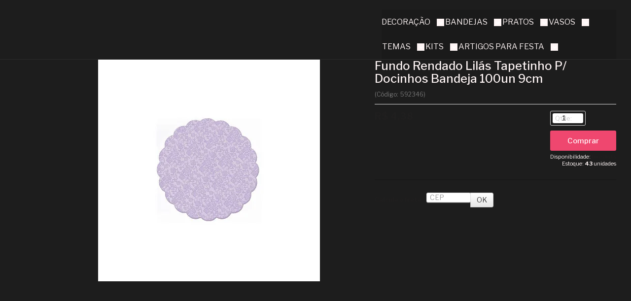

--- FILE ---
content_type: text/html; charset=utf-8
request_url: https://www.lembrancachique.com.br/produto/fundo-rendado-lilas-tapetinho-p-docinhos-bandeja-100un-9cm
body_size: 34039
content:

<!DOCTYPE html>
<html lang="pt-br">
  <head>
    <meta charset="utf-8">
    <meta content='width=device-width, initial-scale=1.0, maximum-scale=2.0' name='viewport' />
    <title>Fundo Rendado Lilás Tapetinho P/ Docinhos Bandeja 100un 9cm - Lembrança Chique</title>
    <meta http-equiv="X-UA-Compatible" content="IE=edge">
    <meta name="generator" content="Loja Integrada" />

    <link rel="dns-prefetch" href="https://cdn.awsli.com.br/">
    <link rel="preconnect" href="https://cdn.awsli.com.br/">
    <link rel="preconnect" href="https://fonts.googleapis.com">
    <link rel="preconnect" href="https://fonts.gstatic.com" crossorigin>

    
  
      <meta property="og:url" content="https://www.lembrancachique.com.br/produto/fundo-rendado-lilas-tapetinho-p-docinhos-bandeja-100un-9cm" />
      <meta property="og:type" content="website" />
      <meta property="og:site_name" content="LEMBRANÇA CHIQUE" />
      <meta property="og:locale" content="pt_BR" />
    
  <!-- Metadata para o facebook -->
  <meta property="og:type" content="website" />
  <meta property="og:title" content="Fundo Rendado Lilás Tapetinho P/ Docinhos Bandeja 100un 9cm" />
  <meta property="og:image" content="https://cdn.awsli.com.br/800x800/1333/1333597/produto/2368247950ada474fe2.jpg" />
  <meta name="twitter:card" content="product" />
  
  <meta name="twitter:domain" content="www.lembrancachique.com.br" />
  <meta name="twitter:url" content="https://www.lembrancachique.com.br/produto/fundo-rendado-lilas-tapetinho-p-docinhos-bandeja-100un-9cm?utm_source=twitter&utm_medium=twitter&utm_campaign=twitter" />
  <meta name="twitter:title" content="Fundo Rendado Lilás Tapetinho P/ Docinhos Bandeja 100un 9cm" />
  <meta name="twitter:description" content="Seja bem-vindo a nossa loja, aqui você encontrará os melhores produtos, e o envio mais rápido possível! Se você está procurando fundo para doces você acaba de encontrar.INFORMAÇÕES IMPORTANTESO prazo de envio pode ser alterado sem aviso prévio• Foto real do produto• Material de qualidade• Para deixar a embalagem do seu docinho mais elegante.• Ideal para colocar entre o doce e forminha de docinhos.• 9cm• Filme de polipropileno• Cada embalagem possui 100 unidadesO fundo para doces é utilizado pelos maiores decoradores de festas do país, o queridinho das festas de aniversários, casamentos, festas de 15 anos.Possuem uma qualidade diferente de todos do mercado e com uma durabilidade excelente, perfeito para suas festas, eventos e/ou ocasiões especiais.DÚVIDAS FREQUENTES- Como ter certeza da originalidade e da qualidade do produto adquirido?Nossos produtos estão sempre acompanhados de nota fiscal. Atenção: a simples declaração de valor, fornecida por alguns anunciantes, não garante a mesma proteção da nota fiscal. Nossa empresa garante o que vende.-Como eu posso pagar?Isso pode ser feito através dos métodos disponibilizados pela plataforma. Além de oferecer a opção das principais bandeiras do cartão, é rápido, seguro e sem custo adicional.-Como acompanhar o envio?Após entrar na sua conta nos detalhes da compra, será ..." />
  <meta name="twitter:image" content="https://cdn.awsli.com.br/300x300/1333/1333597/produto/2368247950ada474fe2.jpg" />
  <meta name="twitter:label1" content="Código" />
  <meta name="twitter:data1" content="592346" />
  <meta name="twitter:label2" content="Disponibilidade" />
  <meta name="twitter:data2" content="Disponível" />


    
  
    <script>
      setTimeout(function() {
        if (typeof removePageLoading === 'function') {
          removePageLoading();
        };
      }, 7000);
    </script>
  



    

  

    <link rel="canonical" href="https://www.lembrancachique.com.br/produto/fundo-rendado-lilas-tapetinho-p-docinhos-bandeja-100un-9cm" />
  



  <meta name="description" content="Seja bem-vindo a nossa loja, aqui você encontrará os melhores produtos, e o envio mais rápido possível! Se você está procurando fundo para doces você acaba de encontrar.INFORMAÇÕES IMPORTANTESO prazo de envio pode ser alterado sem aviso prévio• Foto real do produto• Material de qualidade• Para deixar a embalagem do seu docinho mais elegante.• Ideal para colocar entre o doce e forminha de docinhos.• 9cm• Filme de polipropileno• Cada embalagem possui 100 unidadesO fundo para doces é utilizado pelos maiores decoradores de festas do país, o queridinho das festas de aniversários, casamentos, festas de 15 anos.Possuem uma qualidade diferente de todos do mercado e com uma durabilidade excelente, perfeito para suas festas, eventos e/ou ocasiões especiais.DÚVIDAS FREQUENTES- Como ter certeza da originalidade e da qualidade do produto adquirido?Nossos produtos estão sempre acompanhados de nota fiscal. Atenção: a simples declaração de valor, fornecida por alguns anunciantes, não garante a mesma proteção da nota fiscal. Nossa empresa garante o que vende.-Como eu posso pagar?Isso pode ser feito através dos métodos disponibilizados pela plataforma. Além de oferecer a opção das principais bandeiras do cartão, é rápido, seguro e sem custo adicional.-Como acompanhar o envio?Após entrar na sua conta nos detalhes da compra, será ..." />
  <meta property="og:description" content="Seja bem-vindo a nossa loja, aqui você encontrará os melhores produtos, e o envio mais rápido possível! Se você está procurando fundo para doces você acaba de encontrar.INFORMAÇÕES IMPORTANTESO prazo de envio pode ser alterado sem aviso prévio• Foto real do produto• Material de qualidade• Para deixar a embalagem do seu docinho mais elegante.• Ideal para colocar entre o doce e forminha de docinhos.• 9cm• Filme de polipropileno• Cada embalagem possui 100 unidadesO fundo para doces é utilizado pelos maiores decoradores de festas do país, o queridinho das festas de aniversários, casamentos, festas de 15 anos.Possuem uma qualidade diferente de todos do mercado e com uma durabilidade excelente, perfeito para suas festas, eventos e/ou ocasiões especiais.DÚVIDAS FREQUENTES- Como ter certeza da originalidade e da qualidade do produto adquirido?Nossos produtos estão sempre acompanhados de nota fiscal. Atenção: a simples declaração de valor, fornecida por alguns anunciantes, não garante a mesma proteção da nota fiscal. Nossa empresa garante o que vende.-Como eu posso pagar?Isso pode ser feito através dos métodos disponibilizados pela plataforma. Além de oferecer a opção das principais bandeiras do cartão, é rápido, seguro e sem custo adicional.-Como acompanhar o envio?Após entrar na sua conta nos detalhes da compra, será ..." />







  <meta name="robots" content="index, follow" />



    
      
        <link rel="icon" type="image/x-icon" href="https://cdn.awsli.com.br/1333/1333597/favicon/nuvem-iy9gnnsj1o.ico" />
      
      <link rel="icon" href="https://cdn.awsli.com.br/1333/1333597/favicon/nuvem-iy9gnnsj1o.ico" sizes="192x192">
    
    
      <meta name="theme-color" content="#EF476F">
    

    
      <link rel="stylesheet" href="https://cdn.awsli.com.br/production/static/loja/estrutura/v1/css/all.min.css?v=a64b54d" type="text/css">
    
    <!--[if lte IE 8]><link rel="stylesheet" href="https://cdn.awsli.com.br/production/static/loja/estrutura/v1/css/ie-fix.min.css" type="text/css"><![endif]-->
    <!--[if lte IE 9]><style type="text/css">.lateral-fulbanner { position: relative; }</style><![endif]-->

    
      <link rel="stylesheet" href="https://cdn.awsli.com.br/production/static/loja/estrutura/v1/css/tema-escuro.min.css?v=a64b54d" type="text/css">
    

    
    
      <link href="https://fonts.googleapis.com/css2?family=Open%20Sans:wght@300;400;600;700&display=swap" rel="stylesheet">
    

    
      <link rel="stylesheet" href="https://cdn.awsli.com.br/production/static/loja/estrutura/v1/css/bootstrap-responsive.css?v=a64b54d" type="text/css">
      <link rel="stylesheet" href="https://cdn.awsli.com.br/production/static/loja/estrutura/v1/css/style-responsive.css?v=a64b54d">
    

    <link rel="stylesheet" href="/tema.css?v=20251111-091449">

    

    <script type="text/javascript">
      var LOJA_ID = 1333597;
      var MEDIA_URL = "https://cdn.awsli.com.br/";
      var API_URL_PUBLIC = 'https://api.awsli.com.br/';
      
        var CARRINHO_PRODS = [];
      
      var ENVIO_ESCOLHIDO = 0;
      var ENVIO_ESCOLHIDO_CODE = 0;
      var CONTRATO_INTERNACIONAL = false;
      var CONTRATO_BRAZIL = !CONTRATO_INTERNACIONAL;
      var IS_STORE_ASYNC = true;
      var IS_CLIENTE_ANONIMO = false;
    </script>

    

    <!-- Editor Visual -->
    

    <script>
      

      const isPreview = JSON.parse(sessionStorage.getItem('preview', true));
      if (isPreview) {
        const url = location.href
        location.search === '' && url + (location.search = '?preview=None')
      }
    </script>

    
      <script src="https://cdn.awsli.com.br/production/static/loja/estrutura/v1/js/all.min.js?v=a64b54d"></script>
    
    <!-- HTML5 shim and Respond.js IE8 support of HTML5 elements and media queries -->
    <!--[if lt IE 9]>
      <script src="https://oss.maxcdn.com/html5shiv/3.7.2/html5shiv.min.js"></script>
      <script src="https://oss.maxcdn.com/respond/1.4.2/respond.min.js"></script>
    <![endif]-->

    <link rel="stylesheet" href="https://cdn.awsli.com.br/production/static/loja/estrutura/v1/css/slick.min.css" type="text/css">
    <script src="https://cdn.awsli.com.br/production/static/loja/estrutura/v1/js/slick.min.js?v=a64b54d"></script>
    <link rel="stylesheet" href="https://cdn.awsli.com.br/production/static/css/jquery.fancybox.min.css" type="text/css" />
    <script src="https://cdn.awsli.com.br/production/static/js/jquery/jquery.fancybox.pack.min.js"></script>

    
    

  
  <link rel="stylesheet" href="https://cdn.awsli.com.br/production/static/loja/estrutura/v1/css/imagezoom.min.css" type="text/css">
  <script src="https://cdn.awsli.com.br/production/static/loja/estrutura/v1/js/jquery.imagezoom.min.js"></script>

  <script type="text/javascript">
    var PRODUTO_ID = '236824795';
    var URL_PRODUTO_FRETE_CALCULAR = 'https://www.lembrancachique.com.br/carrinho/frete';
    var variacoes = undefined;
    var grades = undefined;
    var imagem_grande = "https://cdn.awsli.com.br/2500x2500/1333/1333597/produto/2368247950ada474fe2.jpg";
    var produto_grades_imagens = {};
    var produto_preco_sob_consulta = false;
    var produto_preco = 4.38;
  </script>
  <script type="text/javascript" src="https://cdn.awsli.com.br/production/static/loja/estrutura/v1/js/produto.min.js?v=a64b54d"></script>
  <script type="text/javascript" src="https://cdn.awsli.com.br/production/static/loja/estrutura/v1/js/eventos-pixel-produto.min.js?v=a64b54d"></script>


    
      
        
      
        
      
        <script>
  (function(i,s,o,g,r,a,m){i['GoogleAnalyticsObject']=r;i[r]=i[r]||function(){
  (i[r].q=i[r].q||[]).push(arguments)},i[r].l=1*new Date();a=s.createElement(o),
  m=s.getElementsByTagName(o)[0];a.async=1;a.src=g;m.parentNode.insertBefore(a,m)
  })(window,document,'script','//www.google-analytics.com/analytics.js','ga');

  ga('create', 'G-TQ5S0KNPY1', document.domain.replace(/^(www|store|loja)\./,''));
  ga('require', 'displayfeatures');
  
  
    ga('set', 'ecomm_prodid', '592346');
    ga('set', 'ecomm_pagetype', 'product');
    
      ga('set', 'ecomm_totalvalue', '4.38');
    
  
  
  
  ga('send', 'pageview');
</script>

      
        
      
        <!-- Facebook Pixel Code -->
<script>
  !function(f,b,e,v,n,t,s)
  {if(f.fbq)return;n=f.fbq=function(){n.callMethod?
  n.callMethod.apply(n,arguments):n.queue.push(arguments)};
  if(!f._fbq)f._fbq=n;n.push=n;n.loaded=!0;n.version='2.0';
  n.queue=[];t=b.createElement(e);t.async=!0;
  t.src=v;s=b.getElementsByTagName(e)[0];
  s.parentNode.insertBefore(t,s)}(window, document,'script',
  'https://connect.facebook.net/en_US/fbevents.js');

  var has_meta_app = true,
    li_fb_user_data = {};

  try {
    var user_session_identifier = $.cookie('li_user_session_identifier');

    if (!user_session_identifier) {
      user_session_identifier = uuidv4();

      $.cookie('li_user_session_identifier', user_session_identifier, {
        path: '/'
      });
    };
  } catch (err) { }
  
  fbq('init', '1015281795780955', {
    country: 'br',
    external_id: user_session_identifier,
    ...li_fb_user_data
  }, {
    agent: 'li'
  });
  
  $(document).on('li_view_home', function(_, eventID) {
    fbq('track', 'PageView', {}, { eventID: eventID + '-PV' });
  });
  
  $(document).on('li_view_catalog', function(_, eventID) {
    fbq('track', 'PageView', {}, { eventID: eventID + '-PV' });
  });

  $(document).on('li_search', function(_, eventID, search_term) {
    var body = {
      search_string: search_term
    };

    fbq('track', 'Search', body, { eventID });
  });

  $(document).on('li_view_product', function(_, eventID, item) {
    fbq('track', 'PageView', {}, { eventID: eventID + '-PV' });
  
    var body = {
      content_ids: [item.item_sku],
      content_category: item.item_category,
      content_name: item.item_name,
      content_type: item.item_type,
      currency: 'BRL',
      value: item.price
    };

    fbq('track', 'ViewContent', body, { eventID });
  });
  
  $(document).on('li_view_cart', function(_, eventID, data) {
    fbq('track', 'PageView', {}, { eventID: eventID + '-PV' });
  });

  $(document).on('li_add_to_cart', function(_, eventID, data) {
    var value = 0;

    var contents = $.map(data.items, function(item) {
      value += item.price * item.quantity;

      return {
        id: item.item_sku,
        quantity: item.quantity
      };
    });

    var body = {
      contents,
      content_type: 'product',
      currency: 'BRL',
      value
    };

    fbq('track', 'AddToCart', body, { eventID });
  });

  $(document).on('li_view_checkout', function(_, eventID, data) {
    fbq('track', 'PageView', {}, { eventID: eventID + '-PV' });
  
    var contents = $.map(data.items, function(item) {
      return {
        id: item.item_sku,
        quantity: item.quantity
      };
    });

    var body = {
      contents,
      content_type: 'product',
      currency: 'BRL',
      num_items: contents.length,
      value: data.value
    };

    fbq('track', 'InitiateCheckout', body, { eventID });
  });
  
  $(document).on('li_login', function(_, eventID) {
    fbq('track', 'PageView', {}, { eventID: eventID + '-PV' });
  });

  $(document).on('li_purchase', function(_, eventID, data) {
    var contents = $.map(data.items, function(item) {
      return {
        id: item.item_sku,
        quantity: item.quantity
      };
    });

    var body = {
      contents,
      content_type: 'product',
      currency: 'BRL',
      num_items: contents.length,
      value: data.total_value,
      order_id: data.transaction_id
    };

    fbq('track', 'Purchase', body, { eventID });
  });
  
  $(document).on('li_view_page', function(_, eventID) {
    fbq('track', 'PageView', {}, { eventID: eventID + '-PV' });
  });

  $(document).on('li_view_purchase', function(_, eventID) {
    fbq('track', 'PageView', {}, { eventID: eventID + '-PV' });
  });

  $(document).on('li_view_wishlist', function(_, eventID) {
    fbq('track', 'PageView', {}, { eventID: eventID + '-PV' });
  });

  $(document).on('li_view_orders', function(_, eventID) {
    fbq('track', 'PageView', {}, { eventID: eventID + '-PV' });
  });

  $(document).on('li_view_account', function(_, eventID) {
    fbq('track', 'PageView', {}, { eventID: eventID + '-PV' });
  });

  $(document).on('li_view_others', function(_, eventID) {
    fbq('track', 'PageView', {}, { eventID: eventID + '-PV' });
  });
</script>
<noscript>
  <img height="1" width="1" style="display:none" 
       src="https://www.facebook.com/tr?id=1015281795780955&ev=PageView&noscript=1"/>
</noscript>
<!-- End Facebook Pixel Code -->
      
        
      
        
      
        <!-- Global site tag (gtag.js) - Google Analytics -->
<script async src="https://www.googletagmanager.com/gtag/js?l=LIgtagDataLayer&id=AW-16551232717"></script>
<script>
  window.LIgtagDataLayer = window.LIgtagDataLayer || [];
  function LIgtag(){LIgtagDataLayer.push(arguments);}
  LIgtag('js', new Date());

  LIgtag('set', {
    'currency': 'BRL',
    'country': 'BR'
  });
  
  LIgtag('config', 'AW-16551232717');

  if(window.performance) {
    var timeSincePageLoad = Math.round(performance.now());
    LIgtag('event', 'timing_complete', {
      'name': 'load',
      'time': timeSincePageLoad
    });
  }

  $(document).on('li_view_home', function(_, eventID) {
    LIgtag('event', 'view_home');
  });

  $(document).on('li_select_product', function(_, eventID, data) {
    LIgtag('event', 'select_item', data);
  });

  $(document).on('li_start_contact', function(_, eventID, value) {
    LIgtag('event', 'start_contact', {
      value
    });
  });

  $(document).on('li_view_catalog', function(_, eventID) {
    LIgtag('event', 'view_catalog');
  });

  $(document).on('li_search', function(_, eventID, search_term) {
    LIgtag('event', 'search', {
      search_term
    });
  });

  $(document).on('li_filter_products', function(_, eventID, data) {
    LIgtag('event', 'filter_products', data);
  });

  $(document).on('li_sort_products', function(_, eventID, value) {
    LIgtag('event', 'sort_products', {
      value
    });
  });

  $(document).on('li_view_product', function(_, eventID, item) {
    LIgtag('event', 'view_item', {
      items: [item]
    });
  });

  $(document).on('li_select_variation', function(_, eventID, data) {
    LIgtag('event', 'select_variation', data);
  });

  $(document).on('li_calculate_shipping', function(_, eventID, data) {
    LIgtag('event', 'calculate_shipping', {
      zipcode: data.zipcode
    });
  });

  $(document).on('li_view_cart', function(_, eventID, data) {
    LIgtag('event', 'view_cart', data);
  });

  $(document).on('li_add_to_cart', function(_, eventID, data) {
    LIgtag('event', 'add_to_cart', {
      items: data.items
    });
  });

  $(document).on('li_apply_coupon', function(_, eventID, value) {
    LIgtag('event', 'apply_coupon', {
      value
    });
  });

  $(document).on('li_change_quantity', function(_, eventID, item) {
    LIgtag('event', 'change_quantity', {
      items: [item]
    });
  });

  $(document).on('li_remove_from_cart', function(_, eventID, item) {
    LIgtag('event', 'remove_from_cart', {
      items: [item]
    });
  });

  $(document).on('li_return_home', function(_, eventID) {
    LIgtag('event', 'return_home');
  });

  $(document).on('li_view_checkout', function(_, eventID, data) {
    LIgtag('event', 'begin_checkout', data);
  });

  $(document).on('li_login', function(_, eventID) {
    LIgtag('event', 'login');
  });

  $(document).on('li_change_address', function(_, eventID, value) {
    LIgtag('event', 'change_address', {
      value
    });
  });

  $(document).on('li_change_shipping', function(_, eventID, data) {
    LIgtag('event', 'add_shipping_info', data);
  });

  $(document).on('li_change_payment', function(_, eventID, data) {
    LIgtag('event', 'add_payment_info', data);
  });

  $(document).on('li_start_purchase', function(_, eventID) {
    LIgtag('event', 'start_purchase');
  });

  $(document).on('li_checkout_error', function(_, eventID, value) {
    LIgtag('event', 'checkout_error', {
      value
    });
  });

  $(document).on('li_purchase', function(_, eventID, data) {
    LIgtag('event', 'purchase', data);

    
      LIgtag('event', 'conversion', {
        send_to: 'AW-16551232717/0sndCLqA_rUbEM2Jn9Q9',
        value: data.value,
        currency: data.currency,
        transaction_id: data.transaction_id
      });
    
  });
</script>
      
    

    
<script>
  var url = '/_events/api/setEvent';

  var sendMetrics = function(event, user = {}) {
    var unique_identifier = uuidv4();

    try {
      var data = {
        request: {
          id: unique_identifier,
          environment: 'production'
        },
        store: {
          id: 1333597,
          name: 'LEMBRANÇA CHIQUE',
          test_account: false,
          has_meta_app: window.has_meta_app ?? false,
          li_search: true
        },
        device: {
          is_mobile: /Mobi/.test(window.navigator.userAgent),
          user_agent: window.navigator.userAgent,
          ip: '###device_ip###'
        },
        page: {
          host: window.location.hostname,
          path: window.location.pathname,
          search: window.location.search,
          type: 'product',
          title: document.title,
          referrer: document.referrer
        },
        timestamp: '###server_timestamp###',
        user_timestamp: new Date().toISOString(),
        event,
        origin: 'store'
      };

      if (window.performance) {
        var [timing] = window.performance.getEntriesByType('navigation');

        data['time'] = {
          server_response: Math.round(timing.responseStart - timing.requestStart)
        };
      }

      var _user = {},
          user_email_cookie = $.cookie('user_email'),
          user_data_cookie = $.cookie('LI-UserData');

      if (user_email_cookie) {
        var user_email = decodeURIComponent(user_email_cookie);

        _user['email'] = user_email;
      }

      if (user_data_cookie) {
        var user_data = JSON.parse(user_data_cookie);

        _user['logged'] = user_data.logged;
        _user['id'] = user_data.id ?? undefined;
      }

      $.each(user, function(key, value) {
        _user[key] = value;
      });

      if (!$.isEmptyObject(_user)) {
        data['user'] = _user;
      }

      try {
        var session_identifier = $.cookie('li_session_identifier');

        if (!session_identifier) {
          session_identifier = uuidv4();
        };

        var expiration_date = new Date();

        expiration_date.setTime(expiration_date.getTime() + (30 * 60 * 1000)); // 30 minutos

        $.cookie('li_session_identifier', session_identifier, {
          expires: expiration_date,
          path: '/'
        });

        data['session'] = {
          id: session_identifier
        };
      } catch (err) { }

      try {
        var user_session_identifier = $.cookie('li_user_session_identifier');

        if (!user_session_identifier) {
          user_session_identifier = uuidv4();

          $.cookie('li_user_session_identifier', user_session_identifier, {
            path: '/'
          });
        };

        data['user_session'] = {
          id: user_session_identifier
        };
      } catch (err) { }

      var _cookies = {},
          fbc = $.cookie('_fbc'),
          fbp = $.cookie('_fbp');

      if (fbc) {
        _cookies['fbc'] = fbc;
      }

      if (fbp) {
        _cookies['fbp'] = fbp;
      }

      if (!$.isEmptyObject(_cookies)) {
        data['session']['cookies'] = _cookies;
      }

      try {
        var ab_test_cookie = $.cookie('li_ab_test_running');

        if (ab_test_cookie) {
          var ab_test = JSON.parse(atob(ab_test_cookie));

          if (ab_test.length) {
            data['store']['ab_test'] = ab_test;
          }
        }
      } catch (err) { }

      var _utm = {};

      $.each(sessionStorage, function(key, value) {
        if (key.startsWith('utm_')) {
          var name = key.split('_')[1];

          _utm[name] = value;
        }
      });

      if (!$.isEmptyObject(_utm)) {
        data['session']['utm'] = _utm;
      }

      var controller = new AbortController();

      setTimeout(function() {
        controller.abort();
      }, 5000);

      fetch(url, {
        keepalive: true,
        method: 'POST',
        headers: {
          'Content-Type': 'application/json'
        },
        body: JSON.stringify({ data }),
        signal: controller.signal
      });
    } catch (err) { }

    return unique_identifier;
  }
</script>

    
<script>
  (function() {
    var initABTestHandler = function() {
      try {
        if ($.cookie('li_ab_test_running')) {
          return
        };
        var running_tests = [];

        
        
        
        

        var running_tests_to_cookie = JSON.stringify(running_tests);
        running_tests_to_cookie = btoa(running_tests_to_cookie);
        $.cookie('li_ab_test_running', running_tests_to_cookie, {
          path: '/'
        });

        
        if (running_tests.length > 0) {
          setTimeout(function() {
            $.ajax({
              url: "/conta/status"
            });
          }, 500);
        };

      } catch (err) { }
    }
    setTimeout(initABTestHandler, 500);
  }());
</script>

    
<script>
  $(function() {
    // Clicar em um produto
    $('.listagem-item').click(function() {
      var row, column;

      var $list = $(this).closest('[data-produtos-linha]'),
          index = $(this).closest('li').index();

      if($list.find('.listagem-linha').length === 1) {
        var productsPerRow = $list.data('produtos-linha');

        row = Math.floor(index / productsPerRow) + 1;
        column = (index % productsPerRow) + 1;
      } else {
        row = $(this).closest('.listagem-linha').index() + 1;
        column = index + 1;
      }

      var body = {
        item_id: $(this).attr('data-id'),
        item_sku: $(this).find('.produto-sku').text(),
        item_name: $(this).find('.nome-produto').text().trim(),
        item_row: row,
        item_column: column
      };

      var eventID = sendMetrics({
        type: 'event',
        name: 'select_product',
        data: body
      });

      $(document).trigger('li_select_product', [eventID, body]);
    });

    // Clicar no "Fale Conosco"
    $('#modalContato').on('show', function() {
      var value = 'Fale Conosco';

      var eventID = sendMetrics({
        type: 'event',
        name: 'start_contact',
        data: { text: value }
      });

      $(document).trigger('li_start_contact', [eventID, value]);
    });

    // Clicar no WhatsApp
    $('.li-whatsapp a').click(function() {
      var value = 'WhatsApp';

      var eventID = sendMetrics({
        type: 'event',
        name: 'start_contact',
        data: { text: value }
      });

      $(document).trigger('li_start_contact', [eventID, value]);
    });

    
      // Visualizar o produto
      var body = {
        item_id: '236824795',
        item_sku: '592346',
        item_name: 'Fundo Rendado Lilás Tapetinho P/ Docinhos Bandeja 100un 9cm',
        item_category: '',
        item_type: 'product',
        
          full_price: 4.38,
          promotional_price: null,
          price: 4.38,
        
        quantity: 1
      };

      var params = new URLSearchParams(window.location.search),
          recommendation_shelf = null,
          recommendation = {};

      if (
        params.has('recomendacao_id') &&
        params.has('email_ref') &&
        params.has('produtos_recomendados')
      ) {
        recommendation['email'] = {
          id: params.get('recomendacao_id'),
          email_id: params.get('email_ref'),
          products: $.map(params.get('produtos_recomendados').split(','), function(value) {
            return parseInt(value)
          })
        };
      }

      if (recommendation_shelf) {
        recommendation['shelf'] = recommendation_shelf;
      }

      if (!$.isEmptyObject(recommendation)) {
        body['recommendation'] = recommendation;
      }

      var eventID = sendMetrics({
        type: 'pageview',
        name: 'view_product',
        data: body
      });

      $(document).trigger('li_view_product', [eventID, body]);

      // Calcular frete
      $('#formCalcularCep').submit(function() {
        $(document).ajaxSuccess(function(event, xhr, settings) {
          try {
            var url = new URL(settings.url);

            if(url.pathname !== '/carrinho/frete') return;

            var data = xhr.responseJSON;

            if(data.error) return;

            var params = url.searchParams;

            var body = {
              zipcode: params.get('cep'),
              deliveries: $.map(data, function(delivery) {
                if(delivery.msgErro) return;

                return {
                  id: delivery.id,
                  name: delivery.name,
                  price: delivery.price,
                  delivery_time: delivery.deliveryTime
                };
              })
            };

            var eventID = sendMetrics({
              type: 'event',
              name: 'calculate_shipping',
              data: body
            });

            $(document).trigger('li_calculate_shipping', [eventID, body]);

            $(document).off('ajaxSuccess');
          } catch(error) {}
        });
      });

      // Visualizar compre junto
      $(document).on('buy_together_ready', function() {
        var $buyTogether = $('.compre-junto');

        var observer = new IntersectionObserver(function(entries) {
          entries.forEach(function(entry) {
            if(entry.isIntersecting) {
              var body = {
                title: $buyTogether.find('.compre-junto__titulo').text(),
                id: $buyTogether.data('id'),
                items: $buyTogether.find('.compre-junto__produto').map(function() {
                  var $product = $(this);

                  return {
                    item_id: $product.attr('data-id'),
                    item_sku: $product.attr('data-code'),
                    item_name: $product.find('.compre-junto__nome').text(),
                    full_price: $product.find('.compre-junto__preco--regular').data('price') || null,
                    promotional_price: $product.find('.compre-junto__preco--promocional').data('price') || null
                  };
                }).get()
              };

              var eventID = sendMetrics({
                type: 'event',
                name: 'view_buy_together',
                data: body
              });

              $(document).trigger('li_view_buy_together', [eventID, body]);

              observer.disconnect();
            }
          });
        }, { threshold: 1.0 });

        observer.observe($buyTogether.get(0));

        $('.compre-junto__atributo--grade').click(function(event) {
          if(!event.originalEvent) return;

          var body = {
            grid_name: $(this).closest('.compre-junto__atributos').data('grid'),
            variation_name: $(this).data('variation')
          };

          var eventID = sendMetrics({
            type: 'event',
            name: 'select_buy_together_variation',
            data: body
          });

          $(document).trigger('li_select_buy_together_variation', [eventID, body]);
        });

        $('.compre-junto__atributo--lista').change(function(event) {
          if(!event.originalEvent) return;

          var $selectedOption = $(this).find('option:selected');

          if(!$selectedOption.is('[value]')) return;

          var body = {
            grid_name: $(this).closest('.compre-junto__atributos').data('grid'),
            variation_name: $selectedOption.text()
          };

          var eventID = sendMetrics({
            type: 'event',
            name: 'select_buy_together_variation',
            data: body
          });

          $(document).trigger('li_select_buy_together_variation', [eventID, body]);
        });
      });

      // Selecionar uma variação
      $('.atributo-item').click(function(event) {
        if(!event.originalEvent) return;

        var body = {
          grid_name: $(this).data('grade-nome'),
          variation_name: $(this).data('variacao-nome')
        };

        var eventID = sendMetrics({
          type: 'event',
          name: 'select_variation',
          data: body
        });

        $(document).trigger('li_select_variation', [eventID, body]);
      });
    
  });
</script>


    
	<!-- Código HTML do cabeçalho -->
  
      <script>
(function addScript() {
    var script = document.createElement('script');
    script.src = "https://planweb.app/scripts/dist/stories-videos.js?licenseId=18622";
    script.type = "text/javascript";
    script.async = true; 
    script.charset = "UTF-8";
    document.head.appendChild(script);
})();
</script>
  

	<!-- widde-script -->
  
      <script type="text/javascript" src="https://cdn.widde.io/widde.1.1.0.js?v=1.0&token=ec053dc0-7635-4987-9114-b34582a06cf0"></script>
  

	<!-- lojaintegrada-google-shopping -->
  
      <meta name="google-site-verification" content="W9gwlwHnpgT0eYEqKjrb0QBokq6I-ic3i6xMiQLTwpg" />
  


    
      
        <link href="//cdn.awsli.com.br/temasv2/4392/__theme_custom.css?v=1753453424" rel="stylesheet" type="text/css">
<script src="//cdn.awsli.com.br/temasv2/4392/__theme_custom.js?v=1753453424"></script>
      
    

    
      <link rel="stylesheet" href="/avancado.css?v=20251111-091449" type="text/css" />
    

    

    
  <link rel="manifest" href="/manifest.json" />




  </head>
  <body class="pagina-produto produto-236824795 tema-transparente  ">
    <div id="fb-root"></div>
    
  
    <div id="full-page-loading">
      <div class="conteiner" style="height: 100%;">
        <div class="loading-placeholder-content">
          <div class="loading-placeholder-effect loading-placeholder-header"></div>
          <div class="loading-placeholder-effect loading-placeholder-body"></div>
        </div>
      </div>
      <script>
        var is_full_page_loading = true;
        function removePageLoading() {
          if (is_full_page_loading) {
            try {
              $('#full-page-loading').remove();
            } catch(e) {}
            try {
              var div_loading = document.getElementById('full-page-loading');
              if (div_loading) {
                div_loading.remove();
              };
            } catch(e) {}
            is_full_page_loading = false;
          };
        };
        $(function() {
          setTimeout(function() {
            removePageLoading();
          }, 1);
        });
      </script>
      <style>
        #full-page-loading { position: fixed; z-index: 9999999; margin: auto; top: 0; left: 0; bottom: 0; right: 0; }
        #full-page-loading:before { content: ''; display: block; position: fixed; top: 0; left: 0; width: 100%; height: 100%; background: rgba(255, 255, 255, .98); background: radial-gradient(rgba(255, 255, 255, .99), rgba(255, 255, 255, .98)); }
        .loading-placeholder-content { height: 100%; display: flex; flex-direction: column; position: relative; z-index: 1; }
        .loading-placeholder-effect { background-color: #F9F9F9; border-radius: 5px; width: 100%; animation: pulse-loading 1.5s cubic-bezier(0.4, 0, 0.6, 1) infinite; }
        .loading-placeholder-content .loading-placeholder-body { flex-grow: 1; margin-bottom: 30px; }
        .loading-placeholder-content .loading-placeholder-header { height: 20%; min-height: 100px; max-height: 200px; margin: 30px 0; }
        @keyframes pulse-loading{50%{opacity:.3}}
      </style>
    </div>
  



    
      
        




<div class="barra-inicial fundo-secundario">
  <div class="conteiner">
    <div class="row-fluid">
      <div class="lista-redes span3 hidden-phone">
        
          <ul>
            
              <li>
                <a href="https://facebook.com/lembrancachique" target="_blank" aria-label="Siga nos no Facebook"><i class="icon-facebook"></i></a>
              </li>
            
            
            
            
              <li>
                <a href="https://youtube.com.br/https://m.youtube.com/channel/UCKMYrDwSS-jJPgv2OLEgRrA" target="_blank" aria-label="Siga nos no Youtube"><i class="icon-youtube"></i></a>
              </li>
            
            
              <li>
                <a href="https://instagram.com/lembrancachique" target="_blank" aria-label="Siga nos no Instagram"><i class="icon-instagram"></i></a>
              </li>
            
            
              <li>
                <a href="https://pinterest.com/lembrancachique/_created/" target="_blank" aria-label="Siga nos no Pinterest"><i class="icon-pinterest"></i></a>
              </li>
            
            
          </ul>
        
      </div>
      <div class="canais-contato span9">
        <ul>
          <li class="hidden-phone">
            <a href="#modalContato" data-toggle="modal" data-target="#modalContato">
              <i class="icon-comment"></i>
              Fale Conosco
            </a>
          </li>
          
            <li>
              <span>
                <i class="icon-phone"></i>Telefone: (12) 3019-5956
              </span>
            </li>
          
          
            <li class="tel-whatsapp">
              <span>
                <i class="fa fa-whatsapp"></i>Whatsapp: (12) 98846-1430
              </span>
            </li>
          
          
        </ul>
      </div>
    </div>
  </div>
</div>

      
    

    <div class="conteiner-principal">
      
        
          
<div id="cabecalho">

  <div class="atalhos-mobile visible-phone fundo-secundario borda-principal">
    <ul>

      <li><a href="https://www.lembrancachique.com.br/" class="icon-home"> </a></li>
      
      <li class="fundo-principal"><a href="https://www.lembrancachique.com.br/carrinho/index" class="icon-shopping-cart"> </a></li>
      
      
        <li class="menu-user-logged" style="display: none;"><a href="https://www.lembrancachique.com.br/conta/logout" class="icon-signout menu-user-logout"> </a></li>
      
      
      <li><a href="https://www.lembrancachique.com.br/conta/index" class="icon-user"> </a></li>
      
      <li class="vazia"><span>&nbsp;</span></li>

    </ul>
  </div>

  <div class="conteiner">
    <div class="row-fluid">
      <div class="span3">
        <h2 class="logo cor-secundaria">
          <a href="https://www.lembrancachique.com.br/" title="LEMBRANÇA CHIQUE">
            
            <img src="https://cdn.awsli.com.br/400x300/1333/1333597/logo/logo-festas-png-uu0eki7oxr.png" alt="LEMBRANÇA CHIQUE" />
            
          </a>
        </h2>


      </div>

      <div class="conteudo-topo span9">
        <div class="superior row-fluid hidden-phone">
          <div class="span8">
            
              
                <div class="btn-group menu-user-logged" style="display: none;">
                  <a href="https://www.lembrancachique.com.br/conta/index" class="botao secundario pequeno dropdown-toggle" data-toggle="dropdown">
                    Olá, <span class="menu-user-name"></span>
                    <span class="icon-chevron-down"></span>
                  </a>
                  <ul class="dropdown-menu">
                    <li>
                      <a href="https://www.lembrancachique.com.br/conta/index" title="Minha conta">Minha conta</a>
                    </li>
                    
                      <li>
                        <a href="https://www.lembrancachique.com.br/conta/pedido/listar" title="Minha conta">Meus pedidos</a>
                      </li>
                    
                    <li>
                      <a href="https://www.lembrancachique.com.br/conta/favorito/listar" title="Meus favoritos">Meus favoritos</a>
                    </li>
                    <li>
                      <a href="https://www.lembrancachique.com.br/conta/logout" title="Sair" class="menu-user-logout">Sair</a>
                    </li>
                  </ul>
                </div>
              
              
                <a href="https://www.lembrancachique.com.br/conta/login" class="bem-vindo cor-secundaria menu-user-welcome">
                  Bem-vindo, <span class="cor-principal">identifique-se</span> para fazer pedidos
                </a>
              
            
          </div>
          <div class="span4">
            <ul class="acoes-conta borda-alpha">
              
                <li>
                  <i class="icon-list fundo-principal"></i>
                  <a href="https://www.lembrancachique.com.br/conta/pedido/listar" class="cor-secundaria">Meus Pedidos</a>
                </li>
              
              
                <li>
                  <i class="icon-user fundo-principal"></i>
                  <a href="https://www.lembrancachique.com.br/conta/index" class="cor-secundaria">Minha Conta</a>
                </li>
              
            </ul>
          </div>
        </div>

        <div class="inferior row-fluid ">
          <div class="span8 busca-mobile">
            <a href="javascript:;" class="atalho-menu visible-phone icon-th botao principal"> </a>

            <div class="busca borda-alpha">
              <form id="form-buscar" action="/buscar" method="get">
                <input id="auto-complete" type="text" name="q" placeholder="Digite o que você procura" value="" autocomplete="off" maxlength="255" />
                <button class="botao botao-busca icon-search fundo-secundario" aria-label="Buscar"></button>
              </form>
            </div>

          </div>

          
            <div class="span4 hidden-phone">
              

  <div class="carrinho vazio">
    
      <a href="https://www.lembrancachique.com.br/carrinho/index">
        <i class="icon-shopping-cart fundo-principal"></i>
        <strong class="qtd-carrinho titulo cor-secundaria" style="display: none;">0</strong>
        <span style="display: none;">
          
            <b class="titulo cor-secundaria"><span>Meu Carrinho</span></b>
          
          <span class="cor-secundaria">Produtos adicionados</span>
        </span>
        
          <span class="titulo cor-secundaria vazio-text">Carrinho vazio</span>
        
      </a>
    
    <div class="carrinho-interno-ajax"></div>
  </div>
  
<div class="minicart-placeholder" style="display: none;">
  <div class="carrinho-interno borda-principal">
    <ul>
      <li class="minicart-item-modelo">
        
          <div class="preco-produto com-promocao destaque-parcela ">
            <div>
              <s class="preco-venda">
                R$ --PRODUTO_PRECO_DE--
              </s>
              <strong class="preco-promocional cor-principal">
                R$ --PRODUTO_PRECO_POR--
              </strong>
            </div>
          </div>
        
        <a data-href="--PRODUTO_URL--" class="imagem-produto">
          <img data-src="https://cdn.awsli.com.br/64x64/--PRODUTO_IMAGEM--" alt="--PRODUTO_NOME--" />
        </a>
        <a data-href="--PRODUTO_URL--" class="nome-produto cor-secundaria">
          --PRODUTO_NOME--
        </a>
        <div class="produto-sku hide">--PRODUTO_SKU--</div>
      </li>
    </ul>
    <div class="carrinho-rodape">
      <span class="carrinho-info">
        
          <i>--CARRINHO_QUANTIDADE-- produto no carrinho</i>
        
        
          
            <span class="carrino-total">
              Total: <strong class="titulo cor-principal">R$ --CARRINHO_TOTAL_ITENS--</strong>
            </span>
          
        
      </span>
      <a href="https://www.lembrancachique.com.br/carrinho/index" class="botao principal">
        
          <i class="icon-shopping-cart"></i>Ir para o carrinho
        
      </a>
    </div>
  </div>
</div>



            </div>
          
        </div>

      </div>
    </div>
    


  
    
      
<div class="menu superior">
  <ul class="nivel-um">
    


    


    
      <li class="categoria-id-16913859 com-filho borda-principal">
        <a href="https://www.lembrancachique.com.br/decoracao" title="DECORAÇÃO">
          <strong class="titulo cor-secundaria">DECORAÇÃO</strong>
          
            <i class="icon-chevron-down fundo-secundario"></i>
          
        </a>
        
          <ul class="nivel-dois borda-alpha">
            

  <li class="categoria-id-16973980 ">
    <a href="https://www.lembrancachique.com.br/acrilico-16973980" title="ACRÍLICO">
      
      ACRÍLICO
    </a>
    
  </li>

  <li class="categoria-id-16913918 ">
    <a href="https://www.lembrancachique.com.br/anjos" title="ANJOS">
      
      ANJOS
    </a>
    
  </li>

  <li class="categoria-id-16913912 ">
    <a href="https://www.lembrancachique.com.br/bomboniere" title="BOMBONIERE">
      
      BOMBONIERE
    </a>
    
  </li>

  <li class="categoria-id-16914371 ">
    <a href="https://www.lembrancachique.com.br/botinhas-" title="BOTINHAS">
      
      BOTINHAS
    </a>
    
  </li>

  <li class="categoria-id-16913907 ">
    <a href="https://www.lembrancachique.com.br/cachepot" title="CACHEPOT">
      
      CACHEPOT
    </a>
    
  </li>

  <li class="categoria-id-16953711 ">
    <a href="https://www.lembrancachique.com.br/ceramica" title="CERÂMICA">
      
      CERÂMICA
    </a>
    
  </li>

  <li class="categoria-id-16913904 ">
    <a href="https://www.lembrancachique.com.br/cofres" title="COFRES">
      
      COFRES
    </a>
    
  </li>

  <li class="categoria-id-17001786 ">
    <a href="https://www.lembrancachique.com.br/cortina-17001786" title="CORTINA">
      
      CORTINA
    </a>
    
  </li>

  <li class="categoria-id-16913209 ">
    <a href="https://www.lembrancachique.com.br/displays-de-mdf" title="DISPLAYS">
      
      DISPLAYS
    </a>
    
  </li>

  <li class="categoria-id-22806235 ">
    <a href="https://www.lembrancachique.com.br/espelho" title="ESPELHO">
      
      ESPELHO
    </a>
    
  </li>

  <li class="categoria-id-23482540 ">
    <a href="https://www.lembrancachique.com.br/galhos" title="GALHOS">
      
      GALHOS
    </a>
    
  </li>

  <li class="categoria-id-17014167 ">
    <a href="https://www.lembrancachique.com.br/letra-17014167" title="LETRA">
      
      LETRA
    </a>
    
  </li>

  <li class="categoria-id-16965472 com-filho">
    <a href="https://www.lembrancachique.com.br/led-16965472" title="LUMINOSO">
      
        <i class="icon-chevron-right fundo-secundario"></i>
      
      LUMINOSO
    </a>
    
      <ul class="nivel-tres">
        
          

  <li class="categoria-id-23023057 ">
    <a href="https://www.lembrancachique.com.br/borboleta-led" title="BORBOLETA LED">
      
      BORBOLETA LED
    </a>
    
  </li>


        
      </ul>
    
  </li>

  <li class="categoria-id-16970045 ">
    <a href="https://www.lembrancachique.com.br/madeira-16970045" title="MADEIRA">
      
      MADEIRA
    </a>
    
  </li>

  <li class="categoria-id-16913902 ">
    <a href="https://www.lembrancachique.com.br/maletas" title="MALETAS">
      
      MALETAS
    </a>
    
  </li>

  <li class="categoria-id-16913900 ">
    <a href="https://www.lembrancachique.com.br/mdf" title="MDF">
      
      MDF
    </a>
    
  </li>

  <li class="categoria-id-16952234 ">
    <a href="https://www.lembrancachique.com.br/metal" title="METAL / FERRO">
      
      METAL / FERRO
    </a>
    
  </li>

  <li class="categoria-id-17079613 ">
    <a href="https://www.lembrancachique.com.br/moveis" title="MÓVEIS">
      
      MÓVEIS
    </a>
    
  </li>

  <li class="categoria-id-23065611 ">
    <a href="https://www.lembrancachique.com.br/natal" title="NATAL">
      
      NATAL
    </a>
    
  </li>

  <li class="categoria-id-16913898 ">
    <a href="https://www.lembrancachique.com.br/numeros" title="NÚMEROS">
      
      NÚMEROS
    </a>
    
  </li>

  <li class="categoria-id-16913880 ">
    <a href="https://www.lembrancachique.com.br/pinus" title="PINUS">
      
      PINUS
    </a>
    
  </li>

  <li class="categoria-id-16913894 ">
    <a href="https://www.lembrancachique.com.br/objetos-de-porcelana" title="PORCELANA">
      
      PORCELANA
    </a>
    
  </li>

  <li class="categoria-id-16913878 ">
    <a href="https://www.lembrancachique.com.br/redoma" title="REDOMA">
      
      REDOMA
    </a>
    
  </li>

  <li class="categoria-id-16953717 ">
    <a href="https://www.lembrancachique.com.br/resina" title="RESINA">
      
      RESINA
    </a>
    
  </li>

  <li class="categoria-id-16913873 ">
    <a href="https://www.lembrancachique.com.br/rustico" title="RÚSTICO">
      
      RÚSTICO
    </a>
    
  </li>

  <li class="categoria-id-22850241 ">
    <a href="https://www.lembrancachique.com.br/shimmer" title="SHIMMER">
      
      SHIMMER
    </a>
    
  </li>

  <li class="categoria-id-16913869 ">
    <a href="https://www.lembrancachique.com.br/so-boleiras" title="SÓ BOLEIRAS">
      
      SÓ BOLEIRAS
    </a>
    
  </li>

  <li class="categoria-id-23225523 ">
    <a href="https://www.lembrancachique.com.br/suporte-de-doces" title="SUPORTE DE DOCES">
      
      SUPORTE DE DOCES
    </a>
    
  </li>

  <li class="categoria-id-16913867 ">
    <a href="https://www.lembrancachique.com.br/suportes" title="SUPORTES">
      
      SUPORTES
    </a>
    
  </li>

  <li class="categoria-id-16913886 ">
    <a href="https://www.lembrancachique.com.br/objetos-de-vidro" title="VIDRO">
      
      VIDRO
    </a>
    
  </li>


          </ul>
        
      </li>
    
      <li class="categoria-id-16913913 com-filho borda-principal">
        <a href="https://www.lembrancachique.com.br/bandejas" title="BANDEJAS">
          <strong class="titulo cor-secundaria">BANDEJAS</strong>
          
            <i class="icon-chevron-down fundo-secundario"></i>
          
        </a>
        
          <ul class="nivel-dois borda-alpha">
            

  <li class="categoria-id-23203078 ">
    <a href="https://www.lembrancachique.com.br/bahamas" title="BAHAMAS">
      
      BAHAMAS
    </a>
    
  </li>

  <li class="categoria-id-17564449 ">
    <a href="https://www.lembrancachique.com.br/bandejaarco" title="BANDEJA ARCO">
      
      BANDEJA ARCO
    </a>
    
  </li>

  <li class="categoria-id-17053996 ">
    <a href="https://www.lembrancachique.com.br/bandeja-beautiful" title="BANDEJA BEAUTIFUL">
      
      BANDEJA BEAUTIFUL
    </a>
    
  </li>

  <li class="categoria-id-17053953 ">
    <a href="https://www.lembrancachique.com.br/bandeja-beauty" title="BANDEJA BEAUTY">
      
      BANDEJA BEAUTY
    </a>
    
  </li>

  <li class="categoria-id-17053986 ">
    <a href="https://www.lembrancachique.com.br/bandeja-bolinha" title="BANDEJA BOLINHA">
      
      BANDEJA BOLINHA
    </a>
    
  </li>

  <li class="categoria-id-23299259 ">
    <a href="https://www.lembrancachique.com.br/bandeja-bolinha-plastico" title="BANDEJA BOLINHA PLASTICO">
      
      BANDEJA BOLINHA PLASTICO
    </a>
    
  </li>

  <li class="categoria-id-23035100 ">
    <a href="https://www.lembrancachique.com.br/bandeja-chicago" title="BANDEJA CHICAGO">
      
      BANDEJA CHICAGO
    </a>
    
  </li>

  <li class="categoria-id-23035097 ">
    <a href="https://www.lembrancachique.com.br/bandeja-cristal" title="BANDEJA CRISTAL">
      
      BANDEJA CRISTAL
    </a>
    
  </li>

  <li class="categoria-id-23273635 ">
    <a href="https://www.lembrancachique.com.br/bandejas-dubai" title="BANDEJA DUBAI">
      
      BANDEJA DUBAI
    </a>
    
  </li>

  <li class="categoria-id-22734505 ">
    <a href="https://www.lembrancachique.com.br/bandeja-flor-22734505" title="BANDEJA FLOR">
      
      BANDEJA FLOR
    </a>
    
  </li>

  <li class="categoria-id-17053976 ">
    <a href="https://www.lembrancachique.com.br/bandeja-mosaico" title="BANDEJA MOSAICO">
      
      BANDEJA MOSAICO
    </a>
    
  </li>

  <li class="categoria-id-17346268 ">
    <a href="https://www.lembrancachique.com.br/bandeja-organica" title="BANDEJA ORGANICA">
      
      BANDEJA ORGANICA
    </a>
    
  </li>

  <li class="categoria-id-17053995 ">
    <a href="https://www.lembrancachique.com.br/bandeja-oval" title="BANDEJA OVAL">
      
      BANDEJA OVAL
    </a>
    
  </li>

  <li class="categoria-id-20047325 ">
    <a href="https://www.lembrancachique.com.br/bandeja-oval-chicago-20047325" title="BANDEJA OVAL CHICAGO">
      
      BANDEJA OVAL CHICAGO
    </a>
    
  </li>

  <li class="categoria-id-23225721 ">
    <a href="https://www.lembrancachique.com.br/bandeja-plastico" title="BANDEJA PLASTICO">
      
      BANDEJA PLASTICO
    </a>
    
  </li>

  <li class="categoria-id-17053979 ">
    <a href="https://www.lembrancachique.com.br/bandeja-rustica" title="BANDEJA RÚSTICA">
      
      BANDEJA RÚSTICA
    </a>
    
  </li>

  <li class="categoria-id-17053998 ">
    <a href="https://www.lembrancachique.com.br/bandejas-tematicas" title="BANDEJAS TEMÁTICAS">
      
      BANDEJAS TEMÁTICAS
    </a>
    
  </li>

  <li class="categoria-id-17054005 ">
    <a href="https://www.lembrancachique.com.br/mini-bandeja" title="MINI BANDEJA">
      
      MINI BANDEJA
    </a>
    
  </li>


          </ul>
        
      </li>
    
      <li class="categoria-id-16913879 com-filho borda-principal">
        <a href="https://www.lembrancachique.com.br/pratos" title="PRATOS">
          <strong class="titulo cor-secundaria">PRATOS</strong>
          
            <i class="icon-chevron-down fundo-secundario"></i>
          
        </a>
        
          <ul class="nivel-dois borda-alpha">
            

  <li class="categoria-id-18539817 ">
    <a href="https://www.lembrancachique.com.br/boleira-cogumelo-18539817" title="BOLEIRA COGUMELO">
      
      BOLEIRA COGUMELO
    </a>
    
  </li>

  <li class="categoria-id-22734571 ">
    <a href="https://www.lembrancachique.com.br/boleira-flor-22734571" title="BOLEIRA FLOR">
      
      BOLEIRA FLOR
    </a>
    
  </li>

  <li class="categoria-id-23624555 ">
    <a href="https://www.lembrancachique.com.br/boleira-flower" title="BOLEIRA FLOWER">
      
      BOLEIRA FLOWER
    </a>
    
  </li>

  <li class="categoria-id-18202006 ">
    <a href="https://www.lembrancachique.com.br/prato-bahamas" title="PRATO BAHAMAS">
      
      PRATO BAHAMAS
    </a>
    
  </li>

  <li class="categoria-id-18095527 ">
    <a href="https://www.lembrancachique.com.br/prato-bolinha" title="PRATO BOLINHA">
      
      PRATO BOLINHA
    </a>
    
  </li>

  <li class="categoria-id-22532063 ">
    <a href="https://www.lembrancachique.com.br/prato-chicago-22532063" title="PRATO CHICAGO">
      
      PRATO CHICAGO
    </a>
    
  </li>

  <li class="categoria-id-17065086 ">
    <a href="https://www.lembrancachique.com.br/prato-mosaico" title="PRATO MOSAICO">
      
      PRATO MOSAICO
    </a>
    
  </li>

  <li class="categoria-id-17065088 ">
    <a href="https://www.lembrancachique.com.br/prato-plisse" title="PRATO PLISSE">
      
      PRATO PLISSE
    </a>
    
  </li>

  <li class="categoria-id-17065091 ">
    <a href="https://www.lembrancachique.com.br/prato-rustico" title="PRATO RÚSTICO">
      
      PRATO RÚSTICO
    </a>
    
  </li>

  <li class="categoria-id-17065096 ">
    <a href="https://www.lembrancachique.com.br/pratos-tematicos" title="PRATOS TEMÁTICOS">
      
      PRATOS TEMÁTICOS
    </a>
    
  </li>

  <li class="categoria-id-23423119 ">
    <a href="https://www.lembrancachique.com.br/romano" title="ROMANO">
      
      ROMANO
    </a>
    
  </li>


          </ul>
        
      </li>
    
      <li class="categoria-id-16913864 com-filho borda-principal">
        <a href="https://www.lembrancachique.com.br/vasos" title="VASOS">
          <strong class="titulo cor-secundaria">VASOS</strong>
          
            <i class="icon-chevron-down fundo-secundario"></i>
          
        </a>
        
          <ul class="nivel-dois borda-alpha">
            

  <li class="categoria-id-22606383 ">
    <a href="https://www.lembrancachique.com.br/dupla-vaso-formosa" title="DUPLA VASO FORMOSA">
      
      DUPLA VASO FORMOSA
    </a>
    
  </li>

  <li class="categoria-id-17528773 ">
    <a href="https://www.lembrancachique.com.br/vaso-2-em-1" title="VASO 2 EM 1">
      
      VASO 2 EM 1
    </a>
    
  </li>

  <li class="categoria-id-22606381 ">
    <a href="https://www.lembrancachique.com.br/alfenas" title="VASO ALFENAS">
      
      VASO ALFENAS
    </a>
    
  </li>

  <li class="categoria-id-19482055 ">
    <a href="https://www.lembrancachique.com.br/vaso-cogumelo-19482055" title="VASO COGUMELO">
      
      VASO COGUMELO
    </a>
    
  </li>

  <li class="categoria-id-17079133 ">
    <a href="https://www.lembrancachique.com.br/vaso-coracao" title="VASO CORAÇÃO">
      
      VASO CORAÇÃO
    </a>
    
  </li>

  <li class="categoria-id-17091555 ">
    <a href="https://www.lembrancachique.com.br/vaso-cristal-17091555" title="VASO CRISTAL">
      
      VASO CRISTAL
    </a>
    
  </li>

  <li class="categoria-id-21687613 ">
    <a href="https://www.lembrancachique.com.br/vaso-de-palha-21687613" title="VASO DE PALHA">
      
      VASO DE PALHA
    </a>
    
  </li>

  <li class="categoria-id-18157845 ">
    <a href="https://www.lembrancachique.com.br/vaso-dubai" title="VASO DUBAI">
      
      VASO DUBAI
    </a>
    
  </li>

  <li class="categoria-id-19439495 ">
    <a href="https://www.lembrancachique.com.br/geometrico-19439495" title="VASO GEOMETRICO">
      
      VASO GEOMETRICO
    </a>
    
  </li>

  <li class="categoria-id-22606384 ">
    <a href="https://www.lembrancachique.com.br/vaso-lindoia" title="VASO LINDOIA">
      
      VASO LINDOIA
    </a>
    
  </li>

  <li class="categoria-id-18930936 ">
    <a href="https://www.lembrancachique.com.br/vaso-londres-18930936" title="VASO LONDRES">
      
      VASO LONDRES
    </a>
    
  </li>

  <li class="categoria-id-23223254 ">
    <a href="https://www.lembrancachique.com.br/portugal" title="VASO PORTUGAL">
      
      VASO PORTUGAL
    </a>
    
  </li>

  <li class="categoria-id-23289759 ">
    <a href="https://www.lembrancachique.com.br/vaso-salvador" title="VASO SALVADOR">
      
      VASO SALVADOR
    </a>
    
  </li>

  <li class="categoria-id-17079129 ">
    <a href="https://www.lembrancachique.com.br/vaso-balde-de-tinta" title="VASOS TEMÁTICOS">
      
      VASOS TEMÁTICOS
    </a>
    
  </li>


          </ul>
        
      </li>
    
      <li class="categoria-id-16913272 com-filho borda-principal">
        <a href="https://www.lembrancachique.com.br/temas" title="TEMAS">
          <strong class="titulo cor-secundaria">TEMAS</strong>
          
            <i class="icon-chevron-down fundo-secundario"></i>
          
        </a>
        
          <ul class="nivel-dois borda-alpha">
            

  <li class="categoria-id-16913851 ">
    <a href="https://www.lembrancachique.com.br/abelinha" title="ABELHINHA">
      
      ABELHINHA
    </a>
    
  </li>

  <li class="categoria-id-20054891 ">
    <a href="https://www.lembrancachique.com.br/liga-da-justica" title="AMIGOS DA JUSTIÇA">
      
      AMIGOS DA JUSTIÇA
    </a>
    
  </li>

  <li class="categoria-id-16913845 ">
    <a href="https://www.lembrancachique.com.br/animais" title="ANIMAIS">
      
      ANIMAIS
    </a>
    
  </li>

  <li class="categoria-id-16913843 ">
    <a href="https://www.lembrancachique.com.br/astronauta-/-espaco" title="ASTRONAUTA / ESPAÇO">
      
      ASTRONAUTA / ESPAÇO
    </a>
    
  </li>

  <li class="categoria-id-16913837 ">
    <a href="https://www.lembrancachique.com.br/bailarina" title="BAILARINA">
      
      BAILARINA
    </a>
    
  </li>

  <li class="categoria-id-16913834 ">
    <a href="https://www.lembrancachique.com.br/basquete" title="BASQUETE">
      
      BASQUETE
    </a>
    
  </li>

  <li class="categoria-id-16913831 ">
    <a href="https://www.lembrancachique.com.br/batizado" title="BATIZADO">
      
      BATIZADO
    </a>
    
  </li>

  <li class="categoria-id-17443428 ">
    <a href="https://www.lembrancachique.com.br/bombeiro" title="BOMBEIRO">
      
      BOMBEIRO
    </a>
    
  </li>

  <li class="categoria-id-20026978 ">
    <a href="https://www.lembrancachique.com.br/boteco" title="BOTECO">
      
      BOTECO
    </a>
    
  </li>

  <li class="categoria-id-22049645 ">
    <a href="https://www.lembrancachique.com.br/carnaval-22049645" title="CARNAVAL">
      
      CARNAVAL
    </a>
    
  </li>

  <li class="categoria-id-16913812 ">
    <a href="https://www.lembrancachique.com.br/carros" title="CARROS">
      
      CARROS
    </a>
    
  </li>

  <li class="categoria-id-16913801 ">
    <a href="https://www.lembrancachique.com.br/cha-de-bebe-/-cha-revelacao" title="CHÁ DE BEBÊ / CHÁ REVELAÇÃO">
      
      CHÁ DE BEBÊ / CHÁ REVELAÇÃO
    </a>
    
  </li>

  <li class="categoria-id-16913798 ">
    <a href="https://www.lembrancachique.com.br/chapeuzinho-vermelho" title="CHAPEUZINHO VERMELHO">
      
      CHAPEUZINHO VERMELHO
    </a>
    
  </li>

  <li class="categoria-id-16913795 ">
    <a href="https://www.lembrancachique.com.br/circo" title="CIRCO">
      
      CIRCO
    </a>
    
  </li>

  <li class="categoria-id-16913791 ">
    <a href="https://www.lembrancachique.com.br/confeitaria" title="CONFEITARIA">
      
      CONFEITARIA
    </a>
    
  </li>

  <li class="categoria-id-16913789 ">
    <a href="https://www.lembrancachique.com.br/dinossauro" title="DINOSSAURO">
      
      DINOSSAURO
    </a>
    
  </li>

  <li class="categoria-id-16913786 ">
    <a href="https://www.lembrancachique.com.br/fazendinha" title="FAZENDINHA">
      
      FAZENDINHA
    </a>
    
  </li>

  <li class="categoria-id-16913784 ">
    <a href="https://www.lembrancachique.com.br/feesta-junina" title="FESTA JUNINA">
      
      FESTA JUNINA
    </a>
    
  </li>

  <li class="categoria-id-23054157 ">
    <a href="https://www.lembrancachique.com.br/formatura/abc" title="FORMATURA/ABC">
      
      FORMATURA/ABC
    </a>
    
  </li>

  <li class="categoria-id-16913779 ">
    <a href="https://www.lembrancachique.com.br/frutas" title="FRUTAS">
      
      FRUTAS
    </a>
    
  </li>

  <li class="categoria-id-16913775 ">
    <a href="https://www.lembrancachique.com.br/fundo-do-mar" title="FUNDO DO MAR">
      
      FUNDO DO MAR
    </a>
    
  </li>

  <li class="categoria-id-16913773 ">
    <a href="https://www.lembrancachique.com.br/futebol" title="FUTEBOL">
      
      FUTEBOL
    </a>
    
  </li>

  <li class="categoria-id-16913769 ">
    <a href="https://www.lembrancachique.com.br/games" title="GAMES">
      
      GAMES
    </a>
    
  </li>

  <li class="categoria-id-16953698 ">
    <a href="https://www.lembrancachique.com.br/halloween" title="HALLOWEEN">
      
      HALLOWEEN
    </a>
    
  </li>

  <li class="categoria-id-16913765 ">
    <a href="https://www.lembrancachique.com.br/jardim" title="JARDIM / BOSQUE">
      
      JARDIM / BOSQUE
    </a>
    
  </li>

  <li class="categoria-id-16913764 ">
    <a href="https://www.lembrancachique.com.br/marinheiro" title="MARINHEIRO">
      
      MARINHEIRO
    </a>
    
  </li>

  <li class="categoria-id-16913750 ">
    <a href="https://www.lembrancachique.com.br/musica" title="MÚSICA">
      
      MÚSICA
    </a>
    
  </li>

  <li class="categoria-id-17115635 ">
    <a href="https://www.lembrancachique.com.br/pascoa" title="PÁSCOA">
      
      PÁSCOA
    </a>
    
  </li>

  <li class="categoria-id-20035779 ">
    <a href="https://www.lembrancachique.com.br/lol-20035779" title="PEQUENAS BONECAS">
      
      PEQUENAS BONECAS
    </a>
    
  </li>

  <li class="categoria-id-16913730 ">
    <a href="https://www.lembrancachique.com.br/pintando-o-sete" title="PINTANDO O SETE">
      
      PINTANDO O SETE
    </a>
    
  </li>

  <li class="categoria-id-19659937 ">
    <a href="https://www.lembrancachique.com.br/policia-19659937" title="POLÍCIA">
      
      POLÍCIA
    </a>
    
  </li>

  <li class="categoria-id-16913722 ">
    <a href="https://www.lembrancachique.com.br/praia" title="PRAIA">
      
      PRAIA
    </a>
    
  </li>

  <li class="categoria-id-16913458 ">
    <a href="https://www.lembrancachique.com.br/princesas" title="PRINCESAS">
      
      PRINCESAS
    </a>
    
  </li>

  <li class="categoria-id-18661763 ">
    <a href="https://www.lembrancachique.com.br/wandinha-18661763" title="QUARTINHA">
      
      QUARTINHA
    </a>
    
  </li>

  <li class="categoria-id-16913445 ">
    <a href="https://www.lembrancachique.com.br/safari" title="SAFARI">
      
      SAFARI
    </a>
    
  </li>

  <li class="categoria-id-16913443 ">
    <a href="https://www.lembrancachique.com.br/sereia" title="SEREIA">
      
      SEREIA
    </a>
    
  </li>

  <li class="categoria-id-16913437 ">
    <a href="https://www.lembrancachique.com.br/unicornio" title="UNICÓRNIO">
      
      UNICÓRNIO
    </a>
    
  </li>


          </ul>
        
      </li>
    
      <li class="categoria-id-16913268 com-filho borda-principal">
        <a href="https://www.lembrancachique.com.br/kits-festa" title="KITS">
          <strong class="titulo cor-secundaria">KITS</strong>
          
            <i class="icon-chevron-down fundo-secundario"></i>
          
        </a>
        
          <ul class="nivel-dois borda-alpha">
            

  <li class="categoria-id-23962091 ">
    <a href="https://www.lembrancachique.com.br/kits-dubai" title="KITS DUBAI">
      
      KITS DUBAI
    </a>
    
  </li>

  <li class="categoria-id-23933206 ">
    <a href="https://www.lembrancachique.com.br/kits-so-boleiras" title="KITS SÓ BOLEIRAS">
      
      KITS SÓ BOLEIRAS
    </a>
    
  </li>


          </ul>
        
      </li>
    
      <li class="categoria-id-19680876 com-filho borda-principal">
        <a href="https://www.lembrancachique.com.br/acessorios-19680876" title="ARTIGOS PARA FESTA">
          <strong class="titulo cor-secundaria">ARTIGOS PARA FESTA</strong>
          
            <i class="icon-chevron-down fundo-secundario"></i>
          
        </a>
        
          <ul class="nivel-dois borda-alpha">
            

  <li class="categoria-id-20054895 ">
    <a href="https://www.lembrancachique.com.br/adesivos" title="ADESIVOS">
      
      ADESIVOS
    </a>
    
  </li>

  <li class="categoria-id-19807551 com-filho">
    <a href="https://www.lembrancachique.com.br/balao-19807551" title="BALÃO">
      
        <i class="icon-chevron-right fundo-secundario"></i>
      
      BALÃO
    </a>
    
      <ul class="nivel-tres">
        
          

  <li class="categoria-id-19837110 ">
    <a href="https://www.lembrancachique.com.br/11-19837110" title="11&quot;">
      
      11&quot;
    </a>
    
  </li>

  <li class="categoria-id-19807553 ">
    <a href="https://www.lembrancachique.com.br/12-19807553" title="12&quot;">
      
      12&quot;
    </a>
    
  </li>

  <li class="categoria-id-19813623 ">
    <a href="https://www.lembrancachique.com.br/16-19813623" title="16&quot;">
      
      16&quot;
    </a>
    
  </li>

  <li class="categoria-id-19822697 ">
    <a href="https://www.lembrancachique.com.br/5-19822697" title="5&quot;">
      
      5&quot;
    </a>
    
  </li>

  <li class="categoria-id-19822720 ">
    <a href="https://www.lembrancachique.com.br/8-19822720" title="8&quot;">
      
      8&quot;
    </a>
    
  </li>

  <li class="categoria-id-19837115 ">
    <a href="https://www.lembrancachique.com.br/9-19837115" title="9&quot;">
      
      9&quot;
    </a>
    
  </li>

  <li class="categoria-id-19813612 ">
    <a href="https://www.lembrancachique.com.br/big-19813612" title="BIG">
      
      BIG
    </a>
    
  </li>

  <li class="categoria-id-19982848 ">
    <a href="https://www.lembrancachique.com.br/bubble-19982848" title="BUBBLE">
      
      BUBBLE
    </a>
    
  </li>

  <li class="categoria-id-19921347 com-filho">
    <a href="https://www.lembrancachique.com.br/metalizado-19921347" title="METALIZADO">
      
        <i class="icon-chevron-right fundo-secundario"></i>
      
      METALIZADO
    </a>
    
      <ul class="nivel-tres">
        
          

  <li class="categoria-id-19970965 ">
    <a href="https://www.lembrancachique.com.br/letras-19970965" title="LETRAS">
      
      LETRAS
    </a>
    
  </li>

  <li class="categoria-id-19970980 ">
    <a href="https://www.lembrancachique.com.br/numeros-19970980" title="NÚMEROS">
      
      NÚMEROS
    </a>
    
  </li>


        
      </ul>
    
  </li>

  <li class="categoria-id-19813638 ">
    <a href="https://www.lembrancachique.com.br/palito-19813638" title="PALITO">
      
      PALITO
    </a>
    
  </li>


        
      </ul>
    
  </li>

  <li class="categoria-id-20035768 ">
    <a href="https://www.lembrancachique.com.br/bandeirinhas" title="BANDEIRINHAS">
      
      BANDEIRINHAS
    </a>
    
  </li>

  <li class="categoria-id-19736640 ">
    <a href="https://www.lembrancachique.com.br/cortadores-19736640" title="CORTADORES">
      
      CORTADORES
    </a>
    
  </li>

  <li class="categoria-id-19327212 com-filho">
    <a href="https://www.lembrancachique.com.br/embalagens" title="DESCARTÁVEIS">
      
        <i class="icon-chevron-right fundo-secundario"></i>
      
      DESCARTÁVEIS
    </a>
    
      <ul class="nivel-tres">
        
          

  <li class="categoria-id-19795024 ">
    <a href="https://www.lembrancachique.com.br/canudo-de-papel-19795024" title="CANUDO DE PAPEL">
      
      CANUDO DE PAPEL
    </a>
    
  </li>

  <li class="categoria-id-19578798 com-filho">
    <a href="https://www.lembrancachique.com.br/copos-e-tacas" title="COPOS E TAÇAS">
      
        <i class="icon-chevron-right fundo-secundario"></i>
      
      COPOS E TAÇAS
    </a>
    
      <ul class="nivel-tres">
        
          

  <li class="categoria-id-19802102 ">
    <a href="https://www.lembrancachique.com.br/chantilly-19802102" title="CHANTILLY">
      
      CHANTILLY
    </a>
    
  </li>


        
      </ul>
    
  </li>

  <li class="categoria-id-19615018 ">
    <a href="https://www.lembrancachique.com.br/guardanapo-19615018" title="GUARDANAPO">
      
      GUARDANAPO
    </a>
    
  </li>

  <li class="categoria-id-19628161 ">
    <a href="https://www.lembrancachique.com.br/potes-19628161" title="POTES">
      
      POTES
    </a>
    
  </li>

  <li class="categoria-id-19613895 ">
    <a href="https://www.lembrancachique.com.br/pratos-19613895" title="PRATOS">
      
      PRATOS
    </a>
    
  </li>

  <li class="categoria-id-19578801 ">
    <a href="https://www.lembrancachique.com.br/produtos-em-acrilico" title="PRODUTOS EM ACRÍLICO">
      
      PRODUTOS EM ACRÍLICO
    </a>
    
  </li>

  <li class="categoria-id-19625722 ">
    <a href="https://www.lembrancachique.com.br/talheres-19625722" title="TALHERES">
      
      TALHERES
    </a>
    
  </li>

  <li class="categoria-id-19643040 ">
    <a href="https://www.lembrancachique.com.br/toalhas-de-mesa-19643040" title="TOALHAS DE MESA">
      
      TOALHAS DE MESA
    </a>
    
  </li>

  <li class="categoria-id-19736570 ">
    <a href="https://www.lembrancachique.com.br/utensilios-de-madeira-19736570" title="UTENSÍLIOS DE MADEIRA">
      
      UTENSÍLIOS DE MADEIRA
    </a>
    
  </li>

  <li class="categoria-id-19578789 ">
    <a href="https://www.lembrancachique.com.br/velas" title="VELAS">
      
      VELAS
    </a>
    
  </li>


        
      </ul>
    
  </li>

  <li class="categoria-id-19628192 com-filho">
    <a href="https://www.lembrancachique.com.br/embalagens-19628192" title="EMBALAGENS">
      
        <i class="icon-chevron-right fundo-secundario"></i>
      
      EMBALAGENS
    </a>
    
      <ul class="nivel-tres">
        
          

  <li class="categoria-id-19647257 ">
    <a href="https://www.lembrancachique.com.br/bala-19647257" title="BALA">
      
      BALA
    </a>
    
  </li>

  <li class="categoria-id-19583683 ">
    <a href="https://www.lembrancachique.com.br/balde-de-pipoca-19583683" title="BALDE DE PIPOCA">
      
      BALDE DE PIPOCA
    </a>
    
  </li>

  <li class="categoria-id-19649295 com-filho">
    <a href="https://www.lembrancachique.com.br/docinhos-19649295" title="DOCINHOS">
      
        <i class="icon-chevron-right fundo-secundario"></i>
      
      DOCINHOS
    </a>
    
      <ul class="nivel-tres">
        
          

  <li class="categoria-id-19704714 ">
    <a href="https://www.lembrancachique.com.br/decora-doces-19704714" title="DECORA DOCES">
      
      DECORA DOCES
    </a>
    
  </li>

  <li class="categoria-id-19704738 ">
    <a href="https://www.lembrancachique.com.br/junco-19704738" title="JUNCO">
      
      JUNCO
    </a>
    
  </li>

  <li class="categoria-id-19705057 ">
    <a href="https://www.lembrancachique.com.br/ultrafest-19705057" title="ULTRAFEST">
      
      ULTRAFEST
    </a>
    
  </li>


        
      </ul>
    
  </li>

  <li class="categoria-id-19579300 ">
    <a href="https://www.lembrancachique.com.br/garrafinha-19579300" title="GARRAFINHA">
      
      GARRAFINHA
    </a>
    
  </li>

  <li class="categoria-id-19655018 ">
    <a href="https://www.lembrancachique.com.br/lembrancinha-19655018" title="LEMBRANCINHA">
      
      LEMBRANCINHA
    </a>
    
  </li>

  <li class="categoria-id-20054897 ">
    <a href="https://www.lembrancachique.com.br/sacolinha-surpresa" title="SACOLINHA SURPRESA">
      
      SACOLINHA SURPRESA
    </a>
    
  </li>

  <li class="categoria-id-19579420 ">
    <a href="https://www.lembrancachique.com.br/tubete-19579420" title="TUBETE">
      
      TUBETE
    </a>
    
  </li>


        
      </ul>
    
  </li>

  <li class="categoria-id-19736629 ">
    <a href="https://www.lembrancachique.com.br/espatulas-19736629" title="ESPÁTULAS">
      
      ESPÁTULAS
    </a>
    
  </li>

  <li class="categoria-id-20035772 ">
    <a href="https://www.lembrancachique.com.br/faixas-20035772" title="FAIXAS">
      
      FAIXAS
    </a>
    
  </li>

  <li class="categoria-id-19680858 ">
    <a href="https://www.lembrancachique.com.br/lanca-confetes-19680858" title="LANÇA CONFETES">
      
      LANÇA CONFETES
    </a>
    
  </li>

  <li class="categoria-id-20344579 ">
    <a href="https://www.lembrancachique.com.br/letras-em-eva" title="LETRAS EM EVA">
      
      LETRAS EM EVA
    </a>
    
  </li>

  <li class="categoria-id-20054967 ">
    <a href="https://www.lembrancachique.com.br/toppers" title="TOPPERS">
      
      TOPPERS
    </a>
    
  </li>


          </ul>
        
      </li>
    
  </ul>
</div>

    
  


  </div>
  <span id="delimitadorBarra"></span>
</div>

          

  


        
      

      
  


      <div id="corpo">
        <div class="conteiner">
          

          
  


          
            <div class="secao-principal row-fluid sem-coluna">
              

              
  <div class="span12 produto" itemscope="itemscope" itemtype="http://schema.org/Product">
    <div class="row-fluid">
      <div class="span7">
        
          <div class="thumbs-vertical hidden-phone">
            <div class="produto-thumbs">
              <div id="carouselImagem" class="flexslider">
                <ul class="miniaturas slides">
                  
                    <li>
                      <a href="javascript:;" title="Fundo Rendado Lilás Tapetinho P/ Docinhos Bandeja 100un 9cm - Imagem 1" data-imagem-grande="https://cdn.awsli.com.br/2500x2500/1333/1333597/produto/2368247950ada474fe2.jpg" data-imagem-id="149277307">
                        <span>
                          <img loading="lazy" src="https://cdn.awsli.com.br/64x50/1333/1333597/produto/2368247950ada474fe2.jpg" alt="Fundo Rendado Lilás Tapetinho P/ Docinhos Bandeja 100un 9cm - Imagem 1" data-largeimg="https://cdn.awsli.com.br/2500x2500/1333/1333597/produto/2368247950ada474fe2.jpg" data-mediumimg="https://cdn.awsli.com.br/600x450/1333/1333597/produto/2368247950ada474fe2.jpg" />
                        </span>
                      </a>
                    </li>
                  
                    <li>
                      <a href="javascript:;" title="Fundo Rendado Lilás Tapetinho P/ Docinhos Bandeja 100un 9cm - Imagem 2" data-imagem-grande="https://cdn.awsli.com.br/2500x2500/1333/1333597/produto/2368247957798d1f2f7.jpg" data-imagem-id="155729720">
                        <span>
                          <img loading="lazy" src="https://cdn.awsli.com.br/64x50/1333/1333597/produto/2368247957798d1f2f7.jpg" alt="Fundo Rendado Lilás Tapetinho P/ Docinhos Bandeja 100un 9cm - Imagem 2" data-largeimg="https://cdn.awsli.com.br/2500x2500/1333/1333597/produto/2368247957798d1f2f7.jpg" data-mediumimg="https://cdn.awsli.com.br/600x450/1333/1333597/produto/2368247957798d1f2f7.jpg" />
                        </span>
                      </a>
                    </li>
                  
                </ul>
              </div>
            </div>
            
          </div>
        
        <div class="conteiner-imagem">
          <div>
            
              <a href="https://cdn.awsli.com.br/2500x2500/1333/1333597/produto/2368247950ada474fe2.jpg" title="Ver imagem grande do produto" id="abreZoom" style="display: none;"><i class="icon-zoom-in"></i></a>
            
            <img loading="lazy" src="https://cdn.awsli.com.br/600x450/1333/1333597/produto/2368247950ada474fe2.jpg" alt="Fundo Rendado Lilás Tapetinho P/ Docinhos Bandeja 100un 9cm" id="imagemProduto" itemprop="image" />
          </div>
        </div>
        <div class="produto-thumbs thumbs-horizontal ">
          <div id="carouselImagem" class="flexslider visible-phone">
            <ul class="miniaturas slides">
              
                <li>
                  <a href="javascript:;" title="Fundo Rendado Lilás Tapetinho P/ Docinhos Bandeja 100un 9cm - Imagem 1" data-imagem-grande="https://cdn.awsli.com.br/2500x2500/1333/1333597/produto/2368247950ada474fe2.jpg" data-imagem-id="149277307">
                    <span>
                      <img loading="lazy" src="https://cdn.awsli.com.br/64x50/1333/1333597/produto/2368247950ada474fe2.jpg" alt="Fundo Rendado Lilás Tapetinho P/ Docinhos Bandeja 100un 9cm - Imagem 1" data-largeimg="https://cdn.awsli.com.br/2500x2500/1333/1333597/produto/2368247950ada474fe2.jpg" data-mediumimg="https://cdn.awsli.com.br/600x450/1333/1333597/produto/2368247950ada474fe2.jpg" />
                    </span>
                  </a>
                </li>
              
                <li>
                  <a href="javascript:;" title="Fundo Rendado Lilás Tapetinho P/ Docinhos Bandeja 100un 9cm - Imagem 2" data-imagem-grande="https://cdn.awsli.com.br/2500x2500/1333/1333597/produto/2368247957798d1f2f7.jpg" data-imagem-id="155729720">
                    <span>
                      <img loading="lazy" src="https://cdn.awsli.com.br/64x50/1333/1333597/produto/2368247957798d1f2f7.jpg" alt="Fundo Rendado Lilás Tapetinho P/ Docinhos Bandeja 100un 9cm - Imagem 2" data-largeimg="https://cdn.awsli.com.br/2500x2500/1333/1333597/produto/2368247957798d1f2f7.jpg" data-mediumimg="https://cdn.awsli.com.br/600x450/1333/1333597/produto/2368247957798d1f2f7.jpg" />
                    </span>
                  </a>
                </li>
              
            </ul>
          </div>
        </div>
        <div class="visible-phone">
          
        </div>

        <!--googleoff: all-->

        <div class="produto-compartilhar">
          <div class="lista-redes">
            <div class="addthis_toolbox addthis_default_style addthis_32x32_style">
              <ul>
                <li class="visible-phone">
                  <a href="https://api.whatsapp.com/send?text=Fundo%20Rendado%20Lil%C3%A1s%20Tapetinho%20P/%20Docinhos%20Bandeja%20100un%209cm%20http%3A%2F%2Fwww.lembrancachique.com.br/produto/fundo-rendado-lilas-tapetinho-p-docinhos-bandeja-100un-9cm" target="_blank"><i class="fa fa-whatsapp"></i></a>
                </li>
                
                <li class="hidden-phone">
                  
                    <a href="https://www.lembrancachique.com.br/conta/favorito/236824795/adicionar" class="lista-favoritos fundo-principal adicionar-favorito hidden-phone" rel="nofollow">
                      <i class="icon-plus"></i>
                      Lista de Desejos
                    </a>
                  
                </li>
                
                
              </ul>
            </div>
          </div>
        </div>

        <!--googleon: all-->

      </div>
      <div class="span5">
        <div class="principal">
          <div class="info-principal-produto">
            
<div class="breadcrumbs borda-alpha hide">
  <ul>
    
      <li>
        <a href="https://www.lembrancachique.com.br/"><i class="fa fa-folder"></i>Início</a>
      </li>
    

    
    
    
      
      <!-- <li>
        <strong class="cor-secundaria">Fundo Rendado Lilás Tapetinho P/ Docinhos Bandeja 100un 9cm</strong>
      </li> -->
    

    
  </ul>
</div>

            <h1 class="nome-produto titulo cor-secundaria" itemprop="name">Fundo Rendado Lilás Tapetinho P/ Docinhos Bandeja 100un 9cm</h1>
            
            <div class="codigo-produto">
              <span class="cor-secundaria">
                <b>Código: </b> <span itemprop="sku">592346</span>
              </span>
              
              <div class="hide trustvox-stars">
                <a href="#comentarios" target="_self">
                  <div data-trustvox-product-code-js="236824795" data-trustvox-should-skip-filter="true" data-trustvox-display-rate-schema="false"></div>
                </a>
              </div>
              


  


            </div>
          </div>

          
            

          

          

          

<div class="acoes-produto disponivel SKU-592346" data-produto-id="236824795" data-variacao-id="">
  




  <div>
    
      <div class="preco-produto destaque-avista ">
        

          
            
          

          
            
              
                
                  <div>
                    
                      
                        
                          
                          <strong class="preco-promocional cor-principal titulo" data-sell-price="4.38">
                        
                      
                    
                      R$ 4,38
                    </strong>
                  </div>
                
              
            
          

          
            

  


          

          
            
            
          
        
      </div>
    
  </div>





  
    
    
      <!-- old microdata schema price (feature toggle disabled) -->
      
        
          
            
              
              
<div itemprop="offers" itemscope="itemscope" itemtype="http://schema.org/Offer">
    
      
      <meta itemprop="price" content="4.38"/>
      
    
    <meta itemprop="priceCurrency" content="BRL" />
    <meta itemprop="availability" content="http://schema.org/InStock"/>
    <meta itemprop="itemCondition" itemtype="http://schema.org/OfferItemCondition" content="http://schema.org/NewCondition" />
    
</div>

            
          
        
      
    
  



  

  
    
      <div class="comprar">
        
          
            
              <label class="qtde-adicionar-carrinho">
                <span class="qtde-carrinho-title">Qtde:</span>
                <input type="number" min="1" value="1" class="qtde-carrinho" name="qtde-carrinho" />
              </label>
            
            <a href="https://www.lembrancachique.com.br/carrinho/produto/236824795/adicionar" class="botao botao-comprar principal grande " rel="nofollow">
              <i class="icon-shopping-cart"></i> Comprar
            </a>
          
        

        
          <span class="cor-secundaria disponibilidade-produto">
            
              <span class="disponibilidade disp-entrega">Disponibilidade: <b class="cor-principal">Imediata</b></span>
              
                <span class="estoque estoque-qtd-43 qtd-maior-10">
                  
                    Estoque: <b class="qtde_estoque">43</b> unidades
                  
                </span>
              
            
          </span>
        
      </div>
    
  
</div>


	  <span id="DelimiterFloat"></span>

          

          



  <div class="parcelas-produto borda-alpha padrao" data-produto-id="236824795">
    

<ul class="accordion" id="formas-pagamento-lista-236824795">
  
</ul>
<div class="cep">
  
</div>

  </div>




          
            
<!--googleoff: all-->
<div class="cep">
  <form id="formCalcularCep">
    <input type="hidden" name="produto_id" value="236824795" />
    <label for="CEP">Calcule o frete</label>
    <div class="form-inline">
      <div class="input-append input-prepend">
        <input name="cep" class="input-small input-cep" type="tel" placeholder="CEP" />
        <button type="submit" class="btn">OK</button>
      </div>
      <a href="https://buscacepinter.correios.com.br/app/endereco/index.php" title="Busca cep nos Correios" target="_blank" class="hide">
        <i class="icon-question-sign"></i>&nbsp; Não sei meu CEP
      </a>
    </div>
  </form>
  <ul class="hide borda-alpha">
  </ul>
  <div class="aviso-disponibilidade hide cor-principal">* Este prazo de entrega está considerando a disponibilidade do produto + prazo de entrega.</div>
</div>
<!--googleon: all-->

          

        </div>
      </div>
    </div>
    <div id="buy-together-position1" class="row-fluid" style="display: none;"></div>
    
      <div class="row-fluid">
        <div class="span12">
          <div id="smarthint-product-position1"></div>
          <div id="blank-product-position1"></div>
          <div class="abas-custom">
            <div class="tab-content">
              <div class="tab-pane active" id="descricao" itemprop="description">
                <p>Seja bem-vindo a nossa loja, aqui você encontrará os melhores produtos, e o envio mais rápido possível! Se você está procurando fundo para doces você acaba de encontrar.</p><p><br></p><p>INFORMAÇÕES IMPORTANTES</p><p>O prazo de envio pode ser alterado sem aviso prévio</p><p><br></p><p>• Foto real do produto</p><p>• Material de qualidade</p><p>• Para deixar a embalagem do seu docinho mais elegante.</p><p>• Ideal para colocar entre o doce e forminha de docinhos.</p><p>• 9cm</p><p>• Filme de polipropileno</p><p>• Cada embalagem possui 100 unidades</p><p><br></p><p>O fundo para doces é utilizado pelos maiores decoradores de festas do país, o queridinho das festas de aniversários, casamentos, festas de 15 anos.</p><p>Possuem uma qualidade diferente de todos do mercado e com uma durabilidade excelente, perfeito para suas festas, eventos e/ou ocasiões especiais.</p><p><br></p><p>DÚVIDAS FREQUENTES</p><p><br></p><p>- Como ter certeza da originalidade e da qualidade do produto adquirido?</p><p>Nossos produtos estão sempre acompanhados de nota fiscal. Atenção: a simples declaração de valor, fornecida por alguns anunciantes, não garante a mesma proteção da nota fiscal. Nossa empresa garante o que vende.</p><p><br></p><p>-Como eu posso pagar?</p><p>Isso pode ser feito através dos métodos disponibilizados pela plataforma. Além de oferecer a opção das principais bandeiras do cartão, é rápido, seguro e sem custo adicional.</p><p><br></p><p>-Como acompanhar o envio?</p><p>Após entrar na sua conta nos detalhes da compra, será fornecido um código de rastreamento onde você poderá acompanhar qual transportadora e o status da entrega</p><p><br></p><p>Se você tiver alguma outra dúvida, estamos à disposição.</p>
              </div>
            </div>
          </div>
        </div>
      </div>
    
    <div id="buy-together-position2" class="row-fluid" style="display: none;"></div>

    <div class="row-fluid hide" id="comentarios-container">
      <div class="span12">
        <div id="smarthint-product-position2"></div>
        <div id="blank-product-position2"></div>
        <div class="abas-custom">
          <div class="tab-content">
            <div class="tab-pane active" id="comentarios">
              <div id="facebook_comments">
                
              </div>
              <div id="disqus_thread"></div>
              <div id="_trustvox_widget"></div>
            </div>
          </div>
        </div>
      </div>
    </div>

    


  



    
      <div class="row-fluid">
        <div class="span12">
          <div id="smarthint-product-position3"></div>
          <div id="blank-product-position3"></div>
          <div class="listagem  aproveite-tambem borda-alpha">
              <h4 class="titulo cor-secundaria">Produtos relacionados</h4>
            

<ul>
  
    <li class="listagem-linha"><ul class="row-fluid">
    
      
        
          <li class="span3">
        
      
    
      <div class="listagem-item " itemprop="isRelatedTo" itemscope="itemscope" itemtype="http://schema.org/Product">
        <a href="https://www.lembrancachique.com.br/produto/fundo-rendado-azul-tapetinho-para-docinhos-bandeja-100un-9cm" class="produto-sobrepor" title="Fundo Rendado Azul Tapetinho Para Docinhos Bandeja 100un 9cm" itemprop="url"></a>
        <div class="imagem-produto">
          <img loading="lazy" src="https://cdn.awsli.com.br/300x300/1333/1333597/produto/2367973540ad87bc79f.jpg" alt="Fundo Rendado Azul Tapetinho Para Docinhos Bandeja 100un 9cm" itemprop="image" content="https://cdn.awsli.com.br/300x300/1333/1333597/produto/2367973540ad87bc79f.jpg"/>
        </div>
        <div class="info-produto" itemprop="offers" itemscope="itemscope" itemtype="http://schema.org/Offer">
          <a href="https://www.lembrancachique.com.br/produto/fundo-rendado-azul-tapetinho-para-docinhos-bandeja-100un-9cm" class="nome-produto cor-secundaria" itemprop="name">
            Fundo Rendado Azul Tapetinho Para Docinhos Bandeja 100un 9cm
          </a>
          <div class="produto-sku hide">592290</div>
          
            




  <div>
    
      <div class="preco-produto destaque-avista ">
        

          
            
          

          
            
              
                
                  <div>
                    
                      
                        
                          
                          <strong class="preco-promocional cor-principal titulo" data-sell-price="4.38">
                        
                      
                    
                      R$ 4,38
                    </strong>
                  </div>
                
              
            
          

          
            

  


          

          
            
            
          
        
      </div>
    
  </div>






          
          
        </div>

        


  
  
    
    <div class="acoes-produto hidden-phone">
      <a href="https://www.lembrancachique.com.br/carrinho/produto/236797354/adicionar" title="Adicionar produto ao carrinho" class="botao botao-comprar principal botao-comprar-ajax" data-loading-text="<i class='icon-refresh icon-animate'></i>Ver mais">
        <i class="icon-shopping-cart"></i>Ver mais
      </a>
    </div>
    <div class="acoes-produto-responsiva visible-phone">
      <a href="https://www.lembrancachique.com.br/produto/fundo-rendado-azul-tapetinho-para-docinhos-bandeja-100un-9cm" title="Ver detalhes do produto" class="tag-comprar fundo-principal">
        <span class="titulo">Ver mais</span>
        <i class="icon-shopping-cart"></i>
      </a>
    </div>
    
  



        <div class="bandeiras-produto">
          
          
          
          
        </div>
      </div>
    </li>
    
      
      
    
  
    
    
      
        
          <li class="span3">
        
      
    
      <div class="listagem-item " itemprop="isRelatedTo" itemscope="itemscope" itemtype="http://schema.org/Product">
        <a href="https://www.lembrancachique.com.br/produto/fundo-rendado-prata-tapetinho-para-docinhos-bandeja-100un-9cm" class="produto-sobrepor" title="Fundo Rendado Prata Tapetinho Para Docinhos Bandeja 100un 9cm" itemprop="url"></a>
        <div class="imagem-produto">
          <img loading="lazy" src="https://cdn.awsli.com.br/300x300/1333/1333597/produto/236796090/202310101209078829592310-mjcfnj7d7d.png" alt="Fundo Rendado Prata Tapetinho Para Docinhos Bandeja 100un 9cm" itemprop="image" content="https://cdn.awsli.com.br/300x300/1333/1333597/produto/236796090/202310101209078829592310-mjcfnj7d7d.png"/>
        </div>
        <div class="info-produto" itemprop="offers" itemscope="itemscope" itemtype="http://schema.org/Offer">
          <a href="https://www.lembrancachique.com.br/produto/fundo-rendado-prata-tapetinho-para-docinhos-bandeja-100un-9cm" class="nome-produto cor-secundaria" itemprop="name">
            Fundo Rendado Prata Tapetinho Para Docinhos Bandeja 100un 9cm
          </a>
          <div class="produto-sku hide">592310</div>
          
            




  <div>
    
      <div class="preco-produto destaque-avista ">
        

          
            
          

          
            
              
                
                  <div>
                    
                      
                        
                          
                          <strong class="preco-promocional cor-principal titulo" data-sell-price="4.38">
                        
                      
                    
                      R$ 4,38
                    </strong>
                  </div>
                
              
            
          

          
            

  


          

          
            
            
          
        
      </div>
    
  </div>






          
          
        </div>

        


  
  
    
    <div class="acoes-produto hidden-phone">
      <a href="https://www.lembrancachique.com.br/carrinho/produto/236796090/adicionar" title="Adicionar produto ao carrinho" class="botao botao-comprar principal botao-comprar-ajax" data-loading-text="<i class='icon-refresh icon-animate'></i>Ver mais">
        <i class="icon-shopping-cart"></i>Ver mais
      </a>
    </div>
    <div class="acoes-produto-responsiva visible-phone">
      <a href="https://www.lembrancachique.com.br/produto/fundo-rendado-prata-tapetinho-para-docinhos-bandeja-100un-9cm" title="Ver detalhes do produto" class="tag-comprar fundo-principal">
        <span class="titulo">Ver mais</span>
        <i class="icon-shopping-cart"></i>
      </a>
    </div>
    
  



        <div class="bandeiras-produto">
          
          
          
          
        </div>
      </div>
    </li>
    
      
      
    
  
    
    
      
        
          <li class="span3">
        
      
    
      <div class="listagem-item " itemprop="isRelatedTo" itemscope="itemscope" itemtype="http://schema.org/Product">
        <a href="https://www.lembrancachique.com.br/produto/fundo-rendado-vermelho-tapetinho-p-docinhos-bandeja-100un-9cm" class="produto-sobrepor" title="Fundo Rendado Vermelho Tapetinho P/ Docinhos Bandeja 100un 9cm" itemprop="url"></a>
        <div class="imagem-produto">
          <img loading="lazy" src="https://cdn.awsli.com.br/300x300/1333/1333597/produto/23679595736e60b10bf.jpg" alt="Fundo Rendado Vermelho Tapetinho P/ Docinhos Bandeja 100un 9cm" itemprop="image" content="https://cdn.awsli.com.br/300x300/1333/1333597/produto/23679595736e60b10bf.jpg"/>
        </div>
        <div class="info-produto" itemprop="offers" itemscope="itemscope" itemtype="http://schema.org/Offer">
          <a href="https://www.lembrancachique.com.br/produto/fundo-rendado-vermelho-tapetinho-p-docinhos-bandeja-100un-9cm" class="nome-produto cor-secundaria" itemprop="name">
            Fundo Rendado Vermelho Tapetinho P/ Docinhos Bandeja 100un 9cm
          </a>
          <div class="produto-sku hide">592307</div>
          
            




  <div>
    
      <div class="preco-produto destaque-avista ">
        

          
            
          

          
            
              
                
                  <div>
                    
                      
                        
                          
                          <strong class="preco-promocional cor-principal titulo" data-sell-price="4.38">
                        
                      
                    
                      R$ 4,38
                    </strong>
                  </div>
                
              
            
          

          
            

  


          

          
            
            
          
        
      </div>
    
  </div>






          
          
        </div>

        


  
  
    
    <div class="acoes-produto hidden-phone">
      <a href="https://www.lembrancachique.com.br/carrinho/produto/236795957/adicionar" title="Adicionar produto ao carrinho" class="botao botao-comprar principal botao-comprar-ajax" data-loading-text="<i class='icon-refresh icon-animate'></i>Ver mais">
        <i class="icon-shopping-cart"></i>Ver mais
      </a>
    </div>
    <div class="acoes-produto-responsiva visible-phone">
      <a href="https://www.lembrancachique.com.br/produto/fundo-rendado-vermelho-tapetinho-p-docinhos-bandeja-100un-9cm" title="Ver detalhes do produto" class="tag-comprar fundo-principal">
        <span class="titulo">Ver mais</span>
        <i class="icon-shopping-cart"></i>
      </a>
    </div>
    
  



        <div class="bandeiras-produto">
          
          
          
          
        </div>
      </div>
    </li>
    
      
      
    
  
    
    
      
        
          <li class="span3">
        
      
    
      <div class="listagem-item " itemprop="isRelatedTo" itemscope="itemscope" itemtype="http://schema.org/Product">
        <a href="https://www.lembrancachique.com.br/produto/fundo-rendado-rosa-tapetinho-para-docinhos-bandeja-100un-9cm" class="produto-sobrepor" title="Fundo Rendado Rosa Tapetinho Para Docinhos Bandeja 100un 9cm" itemprop="url"></a>
        <div class="imagem-produto">
          <img loading="lazy" src="https://cdn.awsli.com.br/300x300/1333/1333597/produto/2367936252e43a1dfe7.jpg" alt="Fundo Rendado Rosa Tapetinho Para Docinhos Bandeja 100un 9cm" itemprop="image" content="https://cdn.awsli.com.br/300x300/1333/1333597/produto/2367936252e43a1dfe7.jpg"/>
        </div>
        <div class="info-produto" itemprop="offers" itemscope="itemscope" itemtype="http://schema.org/Offer">
          <a href="https://www.lembrancachique.com.br/produto/fundo-rendado-rosa-tapetinho-para-docinhos-bandeja-100un-9cm" class="nome-produto cor-secundaria" itemprop="name">
            Fundo Rendado Rosa Tapetinho Para Docinhos Bandeja 100un 9cm
          </a>
          <div class="produto-sku hide">592291</div>
          
            




  <div>
    
      <div class="preco-produto destaque-avista ">
        

          
            
          

          
            
              
                
                  <div>
                    
                      
                        
                          
                          <strong class="preco-promocional cor-principal titulo" data-sell-price="4.38">
                        
                      
                    
                      R$ 4,38
                    </strong>
                  </div>
                
              
            
          

          
            

  


          

          
            
            
          
        
      </div>
    
  </div>






          
          
        </div>

        


  
  
    
    <div class="acoes-produto hidden-phone">
      <a href="https://www.lembrancachique.com.br/carrinho/produto/236793625/adicionar" title="Adicionar produto ao carrinho" class="botao botao-comprar principal botao-comprar-ajax" data-loading-text="<i class='icon-refresh icon-animate'></i>Ver mais">
        <i class="icon-shopping-cart"></i>Ver mais
      </a>
    </div>
    <div class="acoes-produto-responsiva visible-phone">
      <a href="https://www.lembrancachique.com.br/produto/fundo-rendado-rosa-tapetinho-para-docinhos-bandeja-100un-9cm" title="Ver detalhes do produto" class="tag-comprar fundo-principal">
        <span class="titulo">Ver mais</span>
        <i class="icon-shopping-cart"></i>
      </a>
    </div>
    
  



        <div class="bandeiras-produto">
          
          
          
          
        </div>
      </div>
    </li>
    
      </ul></li>
      
    
  
</ul>


          </div>
        </div>
      </div>
    
    <div id="smarthint-product-position4"></div>
    <div id="blank-product-position4"></div>

    

<div class="acoes-flutuante borda-principal hidden-phone hidden-tablet">
  <a href="javascript:;" class="close_float"><i class="icon-remove"></i></a>

  

  

<div class="acoes-produto disponivel SKU-592346" data-produto-id="236824795" data-variacao-id="">
  




  <div>
    
      <div class="preco-produto destaque-avista ">
        

          
            
          

          
            
              
                
                  <div>
                    
                      
                        
                          
                          <strong class="preco-promocional cor-principal titulo" data-sell-price="4.38">
                        
                      
                    
                      R$ 4,38
                    </strong>
                  </div>
                
              
            
          

          
            

  


          

          
            
            
          
        
      </div>
    
  </div>







  

  
    
      <div class="comprar">
        
          
            
            <a href="https://www.lembrancachique.com.br/carrinho/produto/236824795/adicionar" class="botao botao-comprar principal grande " rel="nofollow">
              <i class="icon-shopping-cart"></i> Comprar
            </a>
          
        

        
          <span class="cor-secundaria disponibilidade-produto">
            
              <span class="disponibilidade disp-entrega">Disponibilidade: <b class="cor-principal">Imediata</b></span>
              
                <span class="estoque estoque-qtd-43 qtd-maior-10">
                  
                    Estoque: <b class="qtde_estoque">43</b> unidades
                  
                </span>
              
            
          </span>
        
      </div>
    
  
</div>

</div>

  </div>

  

  
    
<template class="compre-junto__item compre-junto__item--principal">
  <div class="compre-junto__produto compre-junto__produto--principal">
    <input type="hidden" class="compre-junto__sku">
    <div class="compre-junto__etiqueta">Está vendo</div>
    <div class="compre-junto__coluna compre-junto__coluna--imagem">
      <div class="compre-junto__imagem"><img loading="lazy" src="https://cdn.awsli.com.br/production/static/img/produto-sem-imagem.gif" alt="Produto sem imagem"></div>
    </div>
    <div class="compre-junto__coluna compre-junto__coluna--dados">
      <div class="compre-junto__coluna compre-junto__coluna--informacoes">
        <div class="compre-junto__nome"><a></a></div>
        <div class="compre-junto__preco">
          <div class="compre-junto__preco--promocional"></div>
          <div class="compre-junto__preco--regular"></div>
        </div>
      </div>
      <div class="compre-junto__coluna compre-junto__coluna--variacoes">
        <div class="compre-junto__variacoes"></div>
        <div class="compre-junto__erro compre-junto__erro--variacoes"></div>
      </div>
    </div>
  </div>
</template>
<template class="compre-junto__item compre-junto__item--grade">
  <div class="compre-junto__produto compre-junto__produto--grade compre-junto__produto--selecionado">
    <input type="hidden" class="compre-junto__sku">
    <div class="compre-junto__selecionar"><input type="checkbox" checked></div>
    <div class="compre-junto__imagem"><img loading="lazy" src="https://cdn.awsli.com.br/production/static/img/produto-sem-imagem.gif" alt="Produto sem imagem"></div>
    <div class="compre-junto__nome"><a></a></div>
    <div class="compre-junto__preco">
      <div class="compre-junto__preco--promocional"></div>
      <div class="compre-junto__preco--regular"></div>
    </div>
    <div class="compre-junto__variacoes"></div>
    <div class="compre-junto__erro compre-junto__erro--variacoes"></div>
  </div>
</template>
<template class="compre-junto__item compre-junto__item--lista">
  <div class="compre-junto__produto compre-junto__produto--lista compre-junto__produto--selecionado">
    <input type="hidden" class="compre-junto__sku">
    <div class="compre-junto__coluna compre-junto__coluna--selecionar">
      <div class="compre-junto__selecionar"><input type="checkbox" checked></div>
    </div>
    <div class="compre-junto__coluna compre-junto__coluna--imagem">
      <div class="compre-junto__imagem"><img loading="lazy" src="https://cdn.awsli.com.br/production/static/img/produto-sem-imagem.gif" alt="Produto sem imagem"></div>
    </div>
    <div class="compre-junto__coluna compre-junto__coluna--dados">
      <div class="compre-junto__coluna compre-junto__coluna--informacoes">
        <div class="compre-junto__nome"><a></a></div>
        <div class="compre-junto__preco">
          <div class="compre-junto__preco--promocional"></div>
          <div class="compre-junto__preco--regular"></div>
        </div>
      </div>
      <div class="compre-junto__coluna compre-junto__coluna--variacoes">
        <div class="compre-junto__variacoes"></div>
        <div class="compre-junto__erro compre-junto__erro--variacoes"></div>
      </div>
    </div>
  </div>
</template>
<script>
  function initBuyTogether() {
    const buy_together_url = 'https://www.lembrancachique.com.br/compre_junto/',
          image_url = 'https://cdn.awsli.com.br/150x150/None',
          cart_url = 'https://www.lembrancachique.com.br/carrinho/produto/adicionar',
          variations = {};

    function formatPrice(price) {
      return new Intl.NumberFormat('pt-BR', {
        style: 'currency',
        currency: 'BRL'
      }).format(price);
    }

    function slugify(text) {
      return text.toLowerCase().replace(/ /g, '-').replace(/[^\w-]+/g, '');
    }

    function getHTMLProduct(format, product) {
      const $product = $($('.compre-junto__item--' + format).html()),
            skus = [];

      $product.attr({
        'data-id': product.id,
        'data-code': product.code
      });

      if(product.image)
        $product.find('.compre-junto__imagem img').attr({
          src: image_url.replace('/None', product.image.url),
          alt: product.name
        });

      $product.find('.compre-junto__nome a').attr('href', product.url).text(product.name);

      const grids = {};

      product.skus.forEach(function(sku) {
        if(sku.is_available) {
          const data = {
            sku: sku.id,
            promotional_price: sku.price.promotional,
            regular_price: sku.price.full,
            buy_together_price: sku.price.buy_together_price,
            attributes: []
          };

          sku.variations.forEach(function(variation) {
            if(data.attributes.indexOf(variation.value.id) === -1)
              data.attributes.push(variation.value.id);

            if(grids.hasOwnProperty(variation.grid.id)) {
              if(grids[variation.grid.id].values.findIndex(function(value) {
                return value.id === variation.value.id;
              }) === -1) {
                grids[variation.grid.id].values.push({
                  id: variation.value.id,
                  value: variation.value.value,
                  codes: variation.value.codes,
                  position: variation.value.position
                });
              }
            } else {
              grids[variation.grid.id] = {
                value_for_display: variation.grid.value_for_display,
                values: [{
                  id: variation.value.id,
                  value: variation.value.value,
                  codes: variation.value.codes,
                  position: variation.value.position
                }]
              };
            }
          });

          skus.push(data);
        }
      });

      Object.keys(grids).forEach(function(key) {
        grids[key].values.sort(function(a, b) {
          if(a.position === b.position)
            return a.value.localeCompare(b.value);

          return a.position - b.position;
        });
      });

      Object.keys(grids).forEach(function(key) {
        const grid = grids[key];

        grid.values.forEach(function(value) {
          let selector = 'compre-junto__atributos--' + slugify(grid.value_for_display);

          if(['8945', '8948'].indexOf(key) > -1) {
            let element = function() {
              if(value.codes.secondary) {
                selector += 'es';

                return '<div class="compre-junto__atributo compre-junto__atributo--grade" data-variation="' + value.value + '" data-value="' + value.id + '"><span style="border-color: ' + value.codes.secondary + ' ' + value.codes.primary + ';"></span></div>';
              }

              return '<div class="compre-junto__atributo compre-junto__atributo--grade" data-variation="' + value.value + '" data-value="' + value.id + '"><span style="background-color: ' + value.codes.primary + ';"></span></div>';
            }();

            const $container = $product.find('.' + selector);

            if($container.length)
              $container.append(element);
            else
              $product.find('.compre-junto__variacoes').append('<div class="compre-junto__atributos ' + selector + '" data-grid="' + grid.value_for_display + '">' + element + '</div>');
          } else {
            let element = '<option value="' + value.id + '">' + value.value + '</option>';

            const $container = $product.find('.' + selector);

            if($container.length)
              $container.find('select').append(element);
            else
              $product.find('.compre-junto__variacoes').append('<div class="compre-junto__atributos ' + selector + '" data-grid="' + grid.value_for_display + '"><select class="compre-junto__atributo compre-junto__atributo--lista"><option>' + grid.value_for_display + '</option>' + element + '</select></div>');
          }
        });
      });

      if(product.type === 'individual') {

          $product.find('.compre-junto__sku').val(product.skus[0].id);


          $product.find('.compre-junto__preco--regular').text(formatPrice(product.skus[0].price.full)).attr('data-price', product.skus[0].price.full);

          $product.find('.compre-junto__preco--regular').attr('data-full-price', product.skus[0].price.full);

          if(product.skus[0].price.promotional > 0 && product.skus[0].price.promotional !== product.skus[0].price.full ){
              $product.find('.compre-junto__preco--promocional').text(formatPrice(product.skus[0].price.promotional)).attr('data-price', product.skus[0].price.promotional);
              $product.find('.compre-junto__preco--promocional').attr('data-promotional-price', product.skus[0].price.promotional);
          }
          if(product.skus[0].price.buy_together_price > 0 && product.skus[0].price.buy_together_price !== product.skus[0].price.full){
            $product.find('.compre-junto__preco--promocional').text(formatPrice(product.skus[0].price.buy_together_price)).attr('data-buy-together-price', product.skus[0].price.buy_together_price);
            $product.find('.compre-junto__preco--promocional').attr('data-price', product.skus[0].price.buy_together_price);
          }
        } else {
         variations[product.id] = skus;
        }

      return $product.prop('outerHTML');
    }

    function setVariation(type, $attribute) {
      const $product = $attribute.closest('.compre-junto__produto'),
            $parent = $attribute.closest('.compre-junto__atributos'),
            product_id = $product.attr('data-id'),
            $error = $product.find('.compre-junto__erro--variacoes'),
            $buy_button = $('.compre-junto__comprar'),
            parent_selector = $parent.get(0).classList[1];

      $error.text('');
      $buy_button.removeClass('compre-junto__comprar--desabilitado');

      let value;

      if(type === 'grid') {
        value = $attribute.attr('data-value');

        $parent.find('.compre-junto__atributo--selecionado').removeClass('compre-junto__atributo--selecionado');
        $attribute.addClass('compre-junto__atributo--selecionado');
      } else {
        value = $attribute.val();
      }

      $parent.attr('data-value', value);

      if(variations.hasOwnProperty(product_id) && $product.find('.compre-junto__atributos:not([data-value])').length === 0) {
        const selected_attributes = JSON.stringify($product.find('.compre-junto__atributos').map(function() {
          return $(this).attr('data-value');
        }).get().sort());

        const variation_found = {};

        $.each(variations[product_id], function(index, variation) {
          const attributes = JSON.stringify(variation.attributes.sort());

          if(selected_attributes === attributes) {
            variation_found.sku = variation.sku;
            variation_found.promotional_price = variation.promotional_price;
            variation_found.regular_price = variation.regular_price;
            variation_found.buy_together_price = variation.buy_together_price;

            return false;
          }
        });

        const sku = $product.find('.compre-junto__sku');
        const regular_price = $product.find('.compre-junto__preco--regular');
        const promotional_price = $product.find('.compre-junto__preco--promocional');

        if($.isEmptyObject(variation_found)) {
          sku.val('');
          regular_price.text('').attr('data-price', '');
          promotional_price.text('').attr('data-price', '');

          $error.text('Variação indisponível');
          $buy_button.addClass('compre-junto__comprar--desabilitado');
          return;
        }

        sku.val(variation_found.sku);

        regular_price.text(formatPrice(variation_found.regular_price))
          .attr('data-price', variation_found.regular_price)
          .attr('data-full-price', variation_found.regular_price);

        promotional_price
          .attr('data-promotional-price', variation_found.promotional_price || '')
          .attr('data-buy-together-price', variation_found.buy_together_price || '')

        if (variation_found.buy_together_price > 0 && variation_found.buy_together_price !== variation_found.regular_price) {
            promotional_price.text(formatPrice(variation_found.buy_together_price))
              .attr('data-price', variation_found.buy_together_price);
            return;
        }

        if (variation_found.promotional_price > 0 && variation_found.promotional_price !== variation_found.regular_price) {
            promotional_price.text(formatPrice(variation_found.promotional_price))
              .attr('data-price', variation_found.promotional_price);
            return;
        }


        promotional_price.text('').attr('data-price', '');
      }
    }

    function updateTotalPrice() {
      let regular_price = 0,
          promotional_price = 0;
          discount_value = Number($('.compre-junto__conteudo').attr('data-discount-value'));
          discount_label = $('.compre-junto__desconto');


      $('.compre-junto__produto--principal, .compre-junto__produto--selecionado').each(function() {
        const price = $(this).find('.compre-junto__preco--regular').attr('data-price');

        if(!price) {
          regular_price = 0;

          return false;
        }

        const _regular_price = parseFloat(price),
              _promotional_price = $(this).find('.compre-junto__preco--promocional').attr('data-price');

        regular_price += _regular_price;
        promotional_price += _promotional_price ? parseFloat(_promotional_price) : _regular_price;
      });




      if(regular_price) {
        $('.compre-junto__preco-total--regular').text(formatPrice(regular_price));
        $('.compre-junto__preco-total--promocional').text(promotional_price < regular_price ? formatPrice(promotional_price) : '');
      } else {
        $('.compre-junto__preco-total--regular').text('');
        $('.compre-junto__preco-total--promocional').text('');
      }

      const totalWithPercentage = regular_price - ((discount_value / 100) * regular_price);
      if (promotional_price < totalWithPercentage) {
        discount_label.hide();
      }
    }

    function updatePriceAttributes() {
      var selected_products = $('.compre-junto__produto--selecionado').length;
      var total_products = $('.compre-junto__conteudo').attr('data-total');
      var buy_together_discount = $('.compre-junto__conteudo').attr('data-discount-value');
      var discount_label = $('.compre-junto__desconto');
      var all_products_selected = selected_products === total_products - 1;

      if (all_products_selected) {
        if (buy_together_discount !== 'null'){
          $(discount_label).css( 'display', 'block' );
        }

        $('.compre-junto__conteudo').find('.compre-junto__produto').each(function() {
          var productElement = $(this);
          var buy_together = Number(productElement.find('.compre-junto__preco--promocional').attr('data-buy-together-price')|| undefined);
          var full_price = Number(productElement.find('.compre-junto__preco--regular').attr('data-price')|| undefined);


         if(!isNaN(buy_together) && buy_together !== full_price){
            productElement.find('.compre-junto__preco--promocional').text(formatPrice(buy_together)).attr('data-price', buy_together)
          }
        });
        return;
      }


      $(discount_label).css( 'display', 'none' );
      $('.compre-junto__conteudo').find('.compre-junto__produto').each(function() {
        var productElement = $(this);
        var promotional = Number(productElement.find('.compre-junto__preco--promocional').attr('data-promotional-price')|| undefined);


        if(!isNaN(promotional)){
          productElement.find('.compre-junto__preco--promocional').text(formatPrice(promotional)).attr('data-price', promotional);
        }
        if(isNaN(promotional)){
          productElement.find('.compre-junto__preco--promocional').text('').attr('data-price', '')
        }



      })
    }

    function addToCart(buyTogether) {
      const url = new URL(cart_url);

      $('.compre-junto__produto--principal, .compre-junto__produto--selecionado').each(function() {
        const sku = $(this).find('.compre-junto__sku').val();


        if(!sku) return;

        url.searchParams.set(sku, 1);
      });

      if(!url.searchParams.size) return;

      if(window.eventTracking && typeof window.eventTracking.handleBuyTogetherAddToCart === 'function') {
        window.eventTracking.handleBuyTogetherAddToCart();
      }

      $.cookie('buytogether', buyTogether.id);
      $.cookie('buytogetherProducts', Array.from(url.searchParams.keys()));

      const fromSmartSuggestions = buyTogether.id === '1';
      url.searchParams.set('origin', 'buy-together' + (fromSmartSuggestions ? '-smart' : ''));

      window.location.href = url;
    }


    function setFirstVariation() {
      $('.compre-junto__produto').each(function() {
        const $variations = $(this).find('.compre-junto__variacoes');

        if(!$variations.is(':empty')) {
          const $attribute = $variations.find('.compre-junto__atributo').first();

          if($variations.find('.compre-junto__atributos').length === 1) {
            if($attribute.hasClass('compre-junto__atributo--grade'))
              $attribute.click();
            else
              $attribute.val($attribute.find('option').eq(1).val()).change();
          } else {
            const productVariations = variations[$(this).attr('data-id')];

            const attributeValue = $attribute.hasClass('compre-junto__atributo--grade')
              ? $attribute.attr('data-value')
              : $attribute.find('option').eq(1).val();

            const indexVariation = productVariations.findIndex(function(variation) {
              return variation.attributes.indexOf(attributeValue) > -1;
            });

            const attributes = productVariations[indexVariation].attributes;

            $.each(attributes, function(index, value) {
              const $attribute_grid = $variations.find('.compre-junto__atributo--grade').filter(function() {
                return $(this).attr('data-value') === value;
              });

              if($attribute_grid.length) {
                $attribute_grid.click();
              } else {
                const $attribute_list = $variations.find('.compre-junto__atributo--lista option').filter(function() {
                  return this.value === value;
                });

                $attribute_list.parent().val(value).change();
              }
            });
          }
        }
      });
    }

    $.get(buy_together_url + PRODUTO_ID, function(response) {
      if(response && response.data) {
        const buyTogether = response.data,
              format = buyTogether.structure === 'list' ? 'lista' : 'grade',
              total_products = buyTogether.products.length,
              total_columns = $('.produto.span9').length ? 9 : 12;
              discount_type = buyTogether.discountType
              discount_value = buyTogether.discountValue
              products_total_selected = buyTogether.products.length - 1


        let html = ' \
          <div class="compre-junto" data-id="' + buyTogether.id + '"> \
            <div class="compre-junto__titulo">' + buyTogether.title + '</div> \
            <div class="compre-junto__conteudo compre-junto__conteudo--' + format + '" data-total="' + total_products + '" data-columns="' + total_columns + '" data-discount-type="' + discount_type + '" data-discount-value="' + discount_value + '" data-selectable-products="' + products_total_selected + '" > \
        ';

        html += getHTMLProduct('principal', buyTogether.products[0].product);

        html += '<div class="compre-junto__produtos">';

        for(let index = 1; index < total_products; index++)
          html += getHTMLProduct(format, buyTogether.products[index].product);

        html += `</div> \
            <div class="compre-junto__resumo"> \
              <div class="compre-junto__desconto" style="${discount_value > 0 ? 'display: block;' : 'display: none;' }">Desconto de ${discount_type === 'percentage' ? discount_value + '%' : 'R$' + discount_value}</div> \
              <div class="compre-junto__titulo-total">Compre os ${total_products} itens</div> \
              <div class="compre-junto__preco-total"> \
                <div class="compre-junto__preco-total--promocional"></div> \
                <div class="compre-junto__preco-total--regular"></div> \
              </div> \
              <div class="compre-junto__comprar"><button type="button">${buyTogether.buttonBuyText}</button></div> \
            </div> \
          </div> \
        `;

        if(buyTogether.positionInProduct === 'afterProduct')
          $('#buy-together-position2').html(html).show();
        else
          $('#buy-together-position1').html(html).show();

        if(format === 'grade') {
          $('.compre-junto__produtos').slick({
            infinite: false,
            slidesToShow: 2.5,
            responsive: [
              {
                breakpoint: 1024,
                settings: {
                  slidesToShow: 1
                }
              }
            ]
          });
        }

        updateTotalPrice();



        $('.compre-junto__atributo--grade').click(function() {
          setVariation('grid', $(this));
          updatePriceAttributes();
          updateTotalPrice();
        });

        $('.compre-junto__atributo--lista').change(function() {
          setVariation('list', $(this));
          updatePriceAttributes();
          updateTotalPrice();
        });

        setFirstVariation();

        $('.compre-junto__selecionar input').change(function() {
          $(this).closest('.compre-junto__produto').toggleClass('compre-junto__produto--selecionado');

          updatePriceAttributes();

          const total = $('.compre-junto__produto--selecionado').length + 1;
          const total_title = total === 1
                ? ['somente', 'item']
                : ['os', 'itens'];

          $('.compre-junto__titulo-total').text('Compre ' + total_title[0] + ' ' + total + ' ' + total_title[1]);

          updateTotalPrice();
        });

        $('.compre-junto__comprar button').click(function() {
          addToCart(buyTogether);
        });

        $(document).trigger('buy_together_ready');
      }
    });
  }

  $(function() {
    initBuyTogether();
  });
</script>

  



              
            </div>
          
          <div class="secao-secundaria">
            
  <div id="smarthint-product-position5"></div>
  <div id="blank-product-position5"></div>

          </div>
        </div>
      </div>

      
        
          


<div id="barraNewsletter" class="hidden-phone posicao-rodape">
  <div class="conteiner">
    <div class="row-fluid">
      
<div class="span">
  <div class="componente newsletter borda-principal">
    <div class="interno">
      <span class="titulo cor-secundaria">
        <i class="icon-envelope-alt"></i>Cadastre-se para receber as novidades
      </span>
      <div class="interno-conteudo">
        <p class="texto-newsletter newsletter-cadastro">Fique por dentro para garantir as promoções em primeira mão!</p>
        <div class="newsletter-cadastro input-conteiner">
          <input type="text" name="email" placeholder="Digite seu email" />
          <button class="botao botao-input fundo-principal icon-chevron-right newsletter-assinar" data-action="https://www.lembrancachique.com.br/newsletter/assinar/" aria-label="Assinar"></button>
        </div>
        <div class="newsletter-confirmacao hide">
          <i class="icon-ok icon-3x"></i>
          <span>Obrigado por se inscrever! Enviaremos as melhores ofertas para você! 🤩</span>
        </div>
      </div>
    </div>
  </div>
</div>

    </div>
  </div>
</div>


<div id="rodape">
  <div class="institucional fundo-secundario">
    <div class="conteiner">
      <div class="row-fluid">
        <div class="span9">
          <div class="row-fluid">
            
              
                
                  
                    
<div class="span4 links-rodape links-rodape-categorias">
  <span class="titulo">Categorias</span>
  <ul class=" total-itens_7">
    
      
        <li>
          <a href="https://www.lembrancachique.com.br/decoracao">
            DECORAÇÃO
          </a>
        </li>
      
    
      
        <li>
          <a href="https://www.lembrancachique.com.br/bandejas">
            BANDEJAS
          </a>
        </li>
      
    
      
        <li>
          <a href="https://www.lembrancachique.com.br/pratos">
            PRATOS
          </a>
        </li>
      
    
      
        <li>
          <a href="https://www.lembrancachique.com.br/vasos">
            VASOS
          </a>
        </li>
      
    
      
        <li>
          <a href="https://www.lembrancachique.com.br/temas">
            TEMAS
          </a>
        </li>
      
    
      
        <li>
          <a href="https://www.lembrancachique.com.br/kits-festa">
            KITS
          </a>
        </li>
      
    
      
        <li>
          <a href="https://www.lembrancachique.com.br/acessorios-19680876">
            ARTIGOS PARA FESTA
          </a>
        </li>
      
    
  </ul>
</div>

                  
                
                  
                    

  <div class="span4 links-rodape links-rodape-paginas">
    <span class="titulo">Conteúdo</span>
    <ul>
      <li><a href="#modalContato" data-toggle="modal" data-target="#modalContato">Fale Conosco</a></li>
      
        <li><a href="https://www.lembrancachique.com.br/pagina/catalogos.html">Catálogos</a></li>
      
        <li><a href="https://www.lembrancachique.com.br/pagina/duvidas-frequentes.html">Dúvidas Frequentes</a></li>
      
        <li><a href="https://www.lembrancachique.com.br/pagina/entregas.html">Entregas</a></li>
      
        <li><a href="https://www.lembrancachique.com.br/pagina/politica-de-privacidade.html">Política de Privacidade</a></li>
      
        <li><a href="https://www.lembrancachique.com.br/pagina/politica-de-trocas-e-devolucoes.html">Política de Trocas e Devoluções</a></li>
      
        <li><a href="https://www.lembrancachique.com.br/pagina/quem-somos.html">Quem Somos</a></li>
      
        <li><a href="https://www.lembrancachique.com.br/pagina/regras-e-duvidas.html">Regras e Dúvidas</a></li>
      
        <li><a href="https://www.lembrancachique.com.br/pagina/trocas-e-devolucoes.html">Trocas e Devoluções</a></li>
      
    </ul>
  </div>


                  
                
                  
                
              
            
              
            
            
            <div class="span12 visible-phone">
              <span class="titulo">Contato</span>
              <ul>
                
                <li>
                  <a href="tel:(12) 3019-5956">
                    <i class="icon-phone"></i> Telefone: (12) 3019-5956
                  </a>
                </li>
                
                
                <li class="tel-whatsapp">
                  <a href="https://api.whatsapp.com/send?phone=5512988461430" target="_blank">
                    <i class="fa fa-whatsapp"></i> Whatsapp: (12) 98846-1430
                  </a>
                </li>
                
                
                
                <li>
                  <a href="mailto:site2@lembrancachique.com.br">
                    <i class="fa fa-envelope"></i> E-mail: site2@lembrancachique.com.br
                  </a>
                </li>
                
              </ul>
            </div>
            
          </div>
        </div>
        
          <!--googleoff: all-->
            <div class="span3">
              <div class="redes-sociais borda-principal">
                <span class="titulo cor-secundaria hidden-phone">Social</span>
                

                
  <div class="lista-redes ">
    <ul>
      
        <li class="">
          <a href="https://facebook.com/lembrancachique" target="_blank" aria-label="Siga nos no Facebook"><i class="icon-facebook"></i></a>
        </li>
      
      
      
      
        <li>
          <a href="https://youtube.com.br/https://m.youtube.com/channel/UCKMYrDwSS-jJPgv2OLEgRrA" target="_blank" aria-label="Siga nos no YouTube"><i class="icon-youtube"></i></a>
        </li>
      
      
        <li>
          <a href="https://instagram.com/lembrancachique" target="_blank" aria-label="Siga nos no Instagram"><i class="icon-instagram"></i></a>
        </li>
      
      
        <li>
          <a href="https://pinterest.com/lembrancachique/_created/" target="_blank" aria-label="Siga nos no Pinterest"><i class="icon-pinterest"></i></a>
        </li>
      
      
    </ul>
  </div>


              </div>
            </div>
          <!--googleon: all-->
        
      </div>
    </div>
  </div>

  <div class="pagamento-selos">
    <div class="conteiner">
      <div class="row-fluid">
        
          
        
          
            
              
                
  <div class="span4 pagamento">
    <span class="titulo cor-secundaria">Pague com</span>
    <ul class="bandeiras-pagamento">
      
        <li><i class="icone-pagamento visa" title="visa"></i></li>
      
        <li><i class="icone-pagamento mastercard" title="mastercard"></i></li>
      
        <li><i class="icone-pagamento elo" title="elo"></i></li>
      
        <li><i class="icone-pagamento diners" title="diners"></i></li>
      
        <li><i class="icone-pagamento amex" title="amex"></i></li>
      
    </ul>
    <ul class="gateways-rodape">
      
        
          <li class="col-md-3">
            <img loading="lazy" src="https://cdn.awsli.com.br/production/static/img/formas-de-pagamento/boleto-logo.png?v=a64b54d" alt="Pagali" class="logo-rodape-boleto-Pagali" />
          </li>
        
        
        
      
        
        
          <li class="col-md-3">
            <img loading="lazy" src="https://cdn.awsli.com.br/production/static/img/formas-de-pagamento/pix-logo.png?v=a64b54d" alt="Pix" class="logo-rodape-pix-proxy-pagali-v2" />
          </li>
        
        
      
        
        
        
      
    </ul>
  </div>


              
            
              
                <div class="span4 selos ">
    <span class="titulo cor-secundaria">Selos</span>
    <ul>
      
      
        <li>
          <img loading="lazy" src="https://cdn.awsli.com.br/production/static/img/struct/stamp_encryptssl.png" alt="Site Seguro">
        </li>
      
      
      
      
      
      
    </ul>
</div>

              
            
              
            
          
        
      </div>
    </div>
  </div>
    
  <div style="background-color: #fff; border-top: 1px solid #ddd; position: relative; z-index: 10; font-size: 11px; display: block !important;">
    <div class="conteiner">
      <div class="row-fluid">
        <div class="span9 span12" style="text-align: center; min-height: 20px; width: 100%;">
          <p style="margin-bottom: 0;">
            
              LEMBRANÇA CHIQUE - CNPJ: 19.884.559/0001-50
            
            
            &copy; Todos os direitos reservados. 2026
          </p>
        </div>
        
        <div style="min-height: 30px; text-align: center; -webkit-box-sizing: border-box; -moz-box-sizing: border-box; box-sizing: border-box; float: left; opacity: 1 !important; display: block !important; visibility: visible !important; height: 40px !important; width: 100% !important; margin: 0 !important; position: static !important;">
          <a href="https://www.lojaintegrada.com.br?utm_source=lojas&utm_medium=rodape&utm_campaign=lembrancachique.com.br" title="Loja Integrada - Plataforma de loja virtual." target="_blank" style="opacity: 1 !important; display: inline-block !important; visibility: visible !important; margin: 0 !important; position: static !important; overflow: visible !important;">
            <img loading="lazy" src="https://cdn.awsli.com.br/production/static/whitelabel/lojaintegrada/img/logo-rodape-loja-pro.png?v=a64b54d" alt="Logomarca Loja Integrada" style="opacity: 1 !important; display: inline !important; visibility: visible !important; margin: 0 !important; position: static !important; max-width: 1000px !important; max-height: 1000px !important; width: auto !important; height: auto !important;" />
          </a>
        </div>
        
        
      </div>
    </div>
  </div>

</div>

          
            
          
        
      
    </div>

    
<div id="barraTopo" class="hidden-phone">
  <div class="conteiner">
    <div class="row-fluid">
      <div class="span3 hidden-phone">
        <h4 class="titulo">
          <a href="https://www.lembrancachique.com.br/" title="LEMBRANÇA CHIQUE" class="cor-secundaria">LEMBRANÇA CHIQUE</a>
        </h4>
      </div>
      <div class="span3 hidden-phone">
        <div class="canais-contato">
          <ul>
            <li><a href="#modalContato" data-toggle="modal" data-target="#modalContato">
              <i class="icon-comment"></i>Fale Conosco</a>
            </li>
            
              <li>
                <a href="#modalContato" data-toggle="modal" data-target="#modalContato">
                  <i class="icon-phone"></i>Tel: (12) 3019-5956
                </a>
              </li>
            
          </ul>
        </div>
      </div>
      <div class="span6">
        <div class="row-fluid">
          <div class="busca borda-alpha span6">
            <form action="/buscar" method="get">
              <input type="text" name="q" placeholder="Digite o que você procura" maxlength="255" />
              <button class="botao botao-busca botao-input icon-search fundo-secundario" aria-label="Buscar"></button>
            </form>
          </div>
          
            <div class="span6 hidden-phone">
              

  <div class="carrinho vazio">
    
      <a href="https://www.lembrancachique.com.br/carrinho/index">
        <i class="icon-shopping-cart fundo-principal"></i>
        <strong class="qtd-carrinho titulo cor-secundaria" style="display: none;">00</strong>
        <span style="display: none;">
          
            <b class="titulo cor-secundaria"><span>Produtos no carrinho</span></b>
          
        </span>
        
          <span class="titulo cor-secundaria vazio-text">Carrinho vazio</span>
        
      </a>
    
    <div class="carrinho-interno-ajax"></div>
  </div>
  
<div class="minicart-placeholder" style="display: none;">
  <div class="carrinho-interno borda-principal">
    <ul>
      <li class="minicart-item-modelo">
        
          <div class="preco-produto com-promocao destaque-parcela ">
            <div>
              <s class="preco-venda">
                R$ --PRODUTO_PRECO_DE--
              </s>
              <strong class="preco-promocional cor-principal">
                R$ --PRODUTO_PRECO_POR--
              </strong>
            </div>
          </div>
        
        <a data-href="--PRODUTO_URL--" class="imagem-produto">
          <img data-src="https://cdn.awsli.com.br/64x64/--PRODUTO_IMAGEM--" alt="--PRODUTO_NOME--" />
        </a>
        <a data-href="--PRODUTO_URL--" class="nome-produto cor-secundaria">
          --PRODUTO_NOME--
        </a>
        <div class="produto-sku hide">--PRODUTO_SKU--</div>
      </li>
    </ul>
    <div class="carrinho-rodape">
      <span class="carrinho-info">
        
          <i>--CARRINHO_QUANTIDADE-- produto no carrinho</i>
        
        
          
            <span class="carrino-total">
              Total: <strong class="titulo cor-principal">R$ --CARRINHO_TOTAL_ITENS--</strong>
            </span>
          
        
      </span>
      <a href="https://www.lembrancachique.com.br/carrinho/index" class="botao principal">
        
          <i class="icon-shopping-cart"></i>Ir para o carrinho
        
      </a>
    </div>
  </div>
</div>



            </div>
          
        </div>
      </div>
    </div>
  </div>
</div>


    <!--googleoff: all-->

    <div id="modalWindow" class="modal hide">
      <div class="modal-body">
        <div class="modal-body">
          Carregando conteúdo, aguarde...
        </div>
      </div>
    </div>

    <div id="modalAlerta" class="modal hide">
      <div class="modal-body"></div>
      <div class="modal-footer">
        <a href="" data-dismiss="modal" class="botao principal" rel="nofollow">Fechar</a>
      </div>
    </div>

    <div id="modalContato" class="modal hide" tabindex="-1" aria-labelledby="modalContatoLabel" aria-hidden="true">
      <div class="modal-header">
        <button type="button" class="close" data-dismiss="modal" aria-hidden="true"><i class="icon-remove"></i></button>
        <span class="titulo cor-secundaria">Fale Conosco</span>
        Preencha o formulário abaixo.
      </div>
      <form action="/contato/popup/" method="post" class="form-horizontal">
        <div class="modal-body borda-principal">
          <div class="contato-loading">
            <i class="icon-spin icon-refresh"></i>
          </div>
        </div>
      </form>
    </div>

    
      <div id="modalNewsletter" class="hide">
  <div class="row-fluid">
    
<div class="span">
  <div class="componente newsletter borda-principal">
    <div class="interno">
      <span class="titulo cor-secundaria">
        <i class="icon-envelope-alt"></i>Cadastre-se para receber as novidades
      </span>
      <div class="interno-conteudo">
        <p class="texto-newsletter newsletter-cadastro">Fique por dentro para garantir as promoções em primeira mão!</p>
        <div class="newsletter-cadastro input-conteiner">
          <input type="text" name="email" placeholder="Digite seu email" />
          <button class="botao botao-input fundo-principal icon-chevron-right newsletter-assinar" data-action="https://www.lembrancachique.com.br/newsletter/assinar/" aria-label="Assinar"></button>
        </div>
        <div class="newsletter-confirmacao hide">
          <i class="icon-ok icon-3x"></i>
          <span>Obrigado por se inscrever! Enviaremos as melhores ofertas para você! 🤩</span>
        </div>
      </div>
    </div>
  </div>
</div>

  </div>
</div>
<script type="text/javascript">
  $(function() {
    
      iniciarModalNews();
    
  });
  function iniciarModalNews() {
    if (!$.cookie('showModalNews')) {
      
        setTimeout(function(){
      
      
              showModalNews();
      
      
        }, 20000);
      
    };
  }
  function showModalNews() {
    $.fancybox.open({
      type: 'html',
      minWidth: 270,
      maxWidth: 350,
      content: $('#modalNewsletter'),
      beforeClose: function() {
        $.cookie('showModalNews', 'hide', {
          expires: 1,
          path: '/'
        });
      }
    });
  }
</script>


    

    
      <div id="AdicionarFavoritoSucessoModal" class="modal hide" aria-modal="true" tabindex="-1" role="dialog">
        <div class="modal-header">
          <span>Favorito adicionado</span>
        </div>
        <div class="modal-body">
          O produto foi adicionado com sucesso à sua <strong>Lista de Desejos</strong>.
        </div>
        <div class="modal-footer">
          <a class="botao" data-dismiss="modal" aria-hidden="true">Fechar</a>
          <a class="botao principal" href="https://www.lembrancachique.com.br/conta/favorito/listar">Visualizar Lista de Desejos</a>
        </div>
      </div>

      <div id="AdicionarFavoritoErroModal" class="modal hide" aria-modal="true" tabindex="-1" role="dialog">
        <div class="modal-header">
          <span class="titulo cor-secundaria">Erro ao adicionar favorito</span>
        </div>
        <div class="modal-body">
          <p>
            O produto não foi adicionado com sucesso ao seus favoritos, por favor tente mais tarde.
            <a href="https://www.lembrancachique.com.br/conta/favorito/listar">Visualizar a lista de favoritos</a>.
          </p>
        </div>
        <div class="modal-footer">
          <a class="botao" data-dismiss="modal" aria-hidden="true">Fechar</a>
          <a class='botao principal' style="display: none;" id="AdicionarFavoritoLogin">Logar</a>
        </div>
      </div>
    

    
      <div id="comprar-ajax-status" style="display: none;">
        <div class="sucesso">
          <div id="carrinho-mini" class="hidden-phone"></div>
          <div class="head visible-phone">Produto adicionado com sucesso!</div>
          <div class="buttons ">
            <a href="javascript:$.fancybox.close();" class="botao continuar-comprando">Continuar comprando</a>
            <a href="https://www.lembrancachique.com.br/checkout" class="botao principal ir-carrinho hidden-phone"><i class="icon-shopping-cart"></i>Finalizar compra</a>
            <a href="https://www.lembrancachique.com.br/carrinho/index" class="botao principal ir-carrinho visible-phone"><i class="icon-shopping-cart"></i>Ir para o carrinho</a>
          </div>
        </div>
        <div class="erro" style="display: none;">
          <span class="msg">
            Não foi possível adicionar o produto ao carrinho<br />
            <strong>Tente novamente</strong>
          </span>
        </div>
      </div>
    

    

<div id="avise-me-cadastro" style="display: none;">
  

  <div class="avise-me">
    <form action="/espera/produto/236824795/assinar/" method="POST" class="avise-me-form">
      <span class="avise-tit">
        Ops!
      </span>
      <span class="avise-descr">
        Esse produto encontra-se indisponível.<br />
        Deixe seu e-mail que avisaremos quando chegar.
      </span>
      
      <div class="avise-input">
        <div class="controls controls-row">
          <input class="span5 avise-nome" name="avise-nome" type="text" placeholder="Digite seu nome" />
          <label class="span7">
            <i class="icon-envelope avise-icon"></i>
            <input class="span12 avise-email" name="avise-email" type="email" placeholder="Digite seu e-mail" />
          </label>
        </div>
      </div>
      
      <div class="avise-btn">
        <input type="submit" value="Avise-me quando disponível" class="botao fundo-secundario btn-block" />
      </div>
    </form>
  </div>


</div>

<div id="avise-me-sucesso" style="display: none;">
  <span class="avise-suc-tit cor-principal">
    Obrigado!
  </span>
  <span class="avise-suc-descr">
    Você receberá um e-mail de notificação, assim que esse produto estiver disponível em estoque
  </span>
</div>


    

    
    


  <div id="avisoCookies">
    <div class="conteiner">
      
        
      
        
      
        
      
        
          <p>Utilizamos cookies para que você tenha a melhor experiência em nosso site. Para saber mais acesse nossa página de
            <a href="https://www.lembrancachique.com.br/pagina/politica-de-privacidade.html" target="_blank" title="Política de Privacidade">
              <strong>Política de Privacidade</strong>
            </a>
          </p>
          <button type="button" id="btn-aceito-cookies" class="botao principal">Entendi</button>
        
      
        
      
        
      
        
      
        
      
      </div>
  </div>
  <script>
    $(function() {
      try {
        var cookieAvisoCookie = $.cookie('AvisoCookie') || localStorage.getItem('li-aceite-cookies'),
            dataAvisoCookie = new Date(parseInt(cookieAvisoCookie)).getTime(),
            dataModicacaoPoliticaPrivacidade = new Date('2022-02-04 10:23:05.049344').getTime();
        if ($('#avisoCookies').length) {
          
          if (dataAvisoCookie < dataModicacaoPoliticaPrivacidade) {
            $.removeCookie('AvisoCookie', { path: '/' });
            localStorage.removeItem('li-aceite-cookies');
          }

          if (!cookieAvisoCookie) {
            $('body').addClass('mostrarAvisoCookie');
          }

          
          $('#avisoCookies #btn-aceito-cookies').click(function() {
            $.cookie('AvisoCookie', dataModicacaoPoliticaPrivacidade, { expires: 365, path: '/' });
            localStorage.setItem('li-aceite-cookies', dataModicacaoPoliticaPrivacidade);
            $('body').removeClass('mostrarAvisoCookie');
          });
        }
      } catch (e) {
        console.error(e);
      }
    });
  </script>



    
    




    
    

  



    <!--googleon: all-->

    

    
      
        
          <div class="script-enviou hide"><!-- <script> var CLIENT_TOKEN='14022022084155ZTT'; </script> <script src='https://ca.enviou.com.br/js/ca-li.js'> </script> --></div>
        
      
        
          <script type="text/javascript">
  var google_tag_params = {
    
    
    
      ecomm_pagetype: 'product',
      ecomm_prodid: '592346',
      
      ecomm_totalvalue: 4.38,
      dynx_pagetype: 'offerdetail',
      dynx_totalvalue: 4.38,
      dynx_itemid: '592346'
    
    
    
  };
</script>
<!-- <script type="text/javascript" src="//www.googleadservices.com/pagead/conversion_async.js" charset="utf-8"></script> -->
<script type="text/javascript">
  var googleadservicesJS = document.createElement('SCRIPT');
  var googleadservicesDone = false;
   
  googleadservicesJS.setAttribute('src', '//www.googleadservices.com/pagead/conversion_async.js');
  googleadservicesJS.setAttribute('type', 'text/javascript');
  googleadservicesJS.setAttribute('charset', 'utf-8');
   
  document.body.appendChild(googleadservicesJS);
  googleadservicesJS.onload = googleadservicesJS.onreadystatechange = function () {
    if(!googleadservicesDone && (!this.readyState || this.readyState === "loaded" || this.readyState === "complete")) {
      try {
        googleadservicesDone = true;
        googleadservicesJSCallback();
        // Handle memory leak in IE
        googleadservicesJS.onload = googleadservicesJS.onreadystatechange = null;
        document.body.removeChild(googleadservicesJS);
      } catch (e) {}
    }
  };
  function googleadservicesJSCallback() {
    if(googleadservicesDone){  
       /* <![CDATA[ */
       window.google_trackConversion({
         google_conversion_id: 10927270873,
         google_custom_params: window.google_tag_params,
         google_remarketing_only: true,
         
       });
       //]]> 
    }
  }
</script>
<noscript>
<div style="display:inline;">
<img height="1" width="1" style="border-style:none;" alt="" src="//googleads.g.doubleclick.net/pagead/viewthroughconversion/10927270873/?value=0&amp;guid=ON&amp;script=0"/>
</div>
</noscript>
        
      
        
          <div class="script-enviou hide"><!-- <script> var CLIENT_TOKEN='17072023033528ZTT'; </script> <script src='https://ca.enviou.com.br/js/ca-li.js'> </script> --></div>
        
      
        
          
        
      
        
          <script>
  dataLayer = [{
    'pageTitle': document.title,
    'pageUrl': window.location.href,
    'email': '',
    
    
    
      'PageType': 'ProductPage',
      'pageCategory': 'Product',
      'productBrandId': '',
      'productBrandName': 'None',
      'productCategoryId': '',
      'productCategoryName': '',
      'productId': '592346',
      'ProductID': '592346',
      'productName': 'Fundo Rendado Lilás Tapetinho P/ Docinhos Bandeja 100un 9cm',
      
        'productPriceFrom': '4.38',
        'productPriceTo': '4.38',
      
      'ProductIDList': []
    
    
    
  }];
</script>
<!-- Google Tag Manager -->
<noscript><iframe src="//www.googletagmanager.com/ns.html?id=GTM-HTTPSTAG"
height="0" width="0" style="display:none;visibility:hidden"></iframe></noscript>
<script>(function(w,d,s,l,i){w[l]=w[l]||[];w[l].push({'gtm.start':
new Date().getTime(),event:'gtm.js'});var f=d.getElementsByTagName(s)[0],
j=d.createElement(s),dl=l!='dataLayer'?'&l='+l:'';j.async=true;j.src=
'//www.googletagmanager.com/gtm.js?id='+i+dl;f.parentNode.insertBefore(j,f);
})(window,document,'script','dataLayer','GTM-HTTPSTAG');</script>
<!-- End Google Tag Manager -->
<script>
dataLayer.push({
  'ecommerce': {
    'detail': {
      'products': [{
        'name': 'Fundo Rendado Lilás Tapetinho P/ Docinhos Bandeja 100un 9cm',
        'id': '592346',
        
        
        
          'price': '4.38'.replace(",",".")
        
      }]
    }
  }
});
</script>

        
      
    

    
      
    

    
	<!-- NÃO REMOVER - BRINDE -->
  
      <script type="application/json" id="present-json-data">[]</script>
  

	<!-- NÃO REMOVER APPs NATIVOS -->
  
      <!-- START OF FIDELIZAR MAIS APPs - NATIVES -->
<script>(function (d, s, u, i)
{
  var v = 'fm' + (new Date().getDate()); var fs = d.createElement(s), fso = d.getElementsByTagName(s)[0]; fs.src = u + v; fs.async = true; fs.charset = 'UTF-8'; fs.type = 'text/javascript'; fs.className = 'fmais-script-widget'; fs.dataset.token = i; fs.dataset.isProd = true; fso.parentNode.insertBefore(fs, fso); fs.onload = function () { FMC.init(); }
  fs.onerror = function () { setTimeout(function () { FMC.init(); }, 3000); }
}
(document, 'script', 'https://cdn.fidelizarmais.com/plugin/js/liCommon.js?ver=132985512136729026', 'NWZhMjlhNWYtN2MwZS00ZTFlLTk0ZDQtNTZhM2YxMWNjMDBlOmNkMjg5OTA4LTU1OTMtNGY1OS1hZmY4LTFlYjY0NjMxY2QwNA=='));
</script>
<!-- END OF FIDELIZAR MAIS APPs - NATIVES -->

  

	<!-- NÃO REMOVER APPs NATIVOS - FG -->
  
      <!-- -->
  

	<!-- Tag Emanda -->
  
      <script src="https://app.emanda.com.br/analyticsEmanda/analyticsminrm.js" async></script>
  

	<!-- Configuração Inicial -->
  
      <script>
// Configuração inicial - Grand Store Women
var avisoConfig = ''; // Nao mexer
var v = 2;

////// Configurações gerais
var logoDesktop = 200;
var logoMobile = 38;
var desejos = true;
var desejosIcone = 'desejosIcone1';
var desejosTxt = 'Desejos';
var desejosAdd = 'Adicionar aos desejos';
var carrinhoIcone = 'carrinhoIcone1';
var alertaF = false;
var alertaTxt = 'FRETE GRÁTIS';














var rastreioRapido = 1;
var topoFlutuante = true;
var infoDestaque = true;
var infoDestaqueIcone = 'iconePix';
var infoDestaqueTxt = '25% de desconto';
var infoDestaqueTxt2 = ' pagando com PIX';
var infoDestaqueLink = '';
var marcasSingular = 'Marca';
var marcasPlural = 'Marcas';
var marcasCarrosselTxt = 'Escolha pela marca';
var marcasCarrosselAuto = true;
var notificacao = false;
var notificacaoD = 4;

////// Atendimento
var suporte = 1;
var suporteLado = 2;
var suporteAltura = 20;
var suporteDistancia = 20;

var wpTxt = 'Estamos no whatsapp';
var wp1 = '(12) 988461430';
var wp1i = 'Vendedora';
var wp1d = '';
var wp1m = 'Olá, gostaria de tirar uma dúvida. Poderiam me ajudar?';
var wp1a = ''; 
var wp2 = '';
var wp2i = '';
var wp2d = '';
var wp2m = '';
var wp2a = '';
var wp3 = '';
var wp3i = '';
var wp3d = '';
var wp3m = '';
var wp3a = '';
var telTxt = '';
var tel1 = '';
var tel1i = '';
var tel2 = '';
var tel2i = '';
var tel3 = '';
var tel3i = '';
var mailTxt = 'Envie uma mensagem';
var mail1 = 'site@lembrancachique.com.br';
var mail1i = '';
var mail2 = '';
var mail2i = '';
var mail3 = '';
var mail3i = '';







var h1 = 'Seg a sex das 09h às 18h';
var h2 = 'Sáb das 08h às 12h';
var h3 = '';

////// Menu Superior
var categorias = 10; 
var menuModelo = 1;
var menuAbertura = 4;

var produtosMenu = true;

var todasCategorias = false;
var todasCategoriasTxt = 'Todas as categorias';

var iconesCategorias = false;
var iconesCategoriasTamanho = 30;
var iconeCategoria1 = 'https://cdn.awsli.com.br/1333/1333597/arquivos/deco.png';
var iconeCategoria2 = 'https://cdn.awsli.com.br/1333/1333597/arquivos/bandeja.png';
var iconeCategoria3 = 'https://cdn.awsli.com.br/1333/1333597/arquivos/bol.png';
var iconeCategoria4 = 'https://cdn.awsli.com.br/1333/1333597/arquivos/vaso.png';
var iconeCategoria5 = 'https://cdn.awsli.com.br/1333/1333597/arquivos/cores.png';
var iconeCategoria6 = 'https://cdn.awsli.com.br/1333/1333597/arquivos/temas-2.png';
var iconeCategoria7 = 'https://cdn.awsli.com.br/1333/1333597/arquivos/kit-2.png';
var iconeCategoria8 = 'https://cdn.awsli.com.br/1333/1333597/arquivos/artigo-de-festa.png';
var iconeCategoria9 = '';
var iconeCategoria10 = '';

var paginaMenu1 = '';
var paginaMenu1Link = '';
var paginaMenu2 = '';
var paginaMenu2Link = '';
var paginaMenu3 = '';
var paginaMenu3Link = '';

////// Ofertas










////// Banners
var fullFundo = 'https://cdn.awsli.com.br/1929/1929647/arquivos/fundobanner1.png';
var tarjaAvancado = true;
var tarjaAvancado = true;
var tarja1Icone = 'iconeFrete';
var tarja1Txt = 'Entrega rápida';
var tarja1Sub = 'Brasil e exterior';
var tarja1Link = '';
var tarja2Icone = 'iconeCartao';
var tarja2Txt = 'Parcelamento';
var tarja2Sub = 'Em até 12x sem juros';
var tarja2Link = '';
var tarja3Icone = 'iconeBoleto';
var tarja3Txt = '10% de desconto';
var tarja3Sub = 'Pagamento no boleto';
var tarja3Link = '';
var tarja4Icone = 'iconePix';
var tarja4Txt = '25% de desconto';
var tarja4Sub = 'Para pagamento via Pix';
var tarja4Link = '';

////// Listagem
var fixarImagem = true;
var fixarAdicionar = false;
var adicionar = 'Adicionar';
var produtosCarrossel = true;
var produtosCarrosselAuto = true;
var produtosLinhaDesktop = 5;
var produtosLinhaMobile = 2;
var comprarWhatsapp = true;
var comprarWhatsappT = 'Comprar pelo whatsapp';
var comprarWhatsappM = 'Olá, pode me ajudar? Eu gostaria de mais informações para a compra do produto:';
var comprarWhatsappV = true;
var comprarWhatsappC = true;
var bP = true;
var bPCEP = false;
var bPFrete = false;
var bPp1 = 'SO BOLEIRAS';
var bPt1 = 'Plástico ABS';
var bPd1 = '';
var bPp2 = 'Só Boleiras';
var bPt2 = 'Plástico ABS';
var bPd2 = '';
var bPp3 = '';
var bPt3 = '';
var bPd3 = '';
var tituloLancamentos = 'Novidades';
var tituloVendidos = 'Mais Vendidos';
var tituloDestaques = 'Destaques';

////// Video
var videoDestaque = false;
var videoTxt = 'O melhor Jeans para o seu corpo';
var videoLink = 'https://www.youtube.com/watch?v=OZhJeelBiPw';
var videoProduto = true;
var videoProdutoTxt = 'Produtos no vídeo';
var videoProdutoAuto = true;

////// Depoimentos
var depoimentos = false;
var depoimentosAuto = true;
var depoimentosTxt = 'Quem já comprou e recomenda';

var dep1Avatar = '';
var dep1Msg = '';
var dep1Nome = '';
var dep1Link = '';

var dep2Avatar = '';
var dep2Msg = '';
var dep2Nome = '';
var dep2Link = '';

var dep3Avatar = '';
var dep3Msg = '';
var dep3Nome = '';
var dep3Link = '';

var dep4Avatar = '';
var dep4Msg = '';
var dep4Nome = '';
var dep4Link = '';

var dep5Avatar = '';
var dep5Msg = '';
var dep5Nome = '';
var dep5Link = '';

////// Blog
var blog = false;
var blogData = true;
var blogResumo = true;
var blogComentarios = true;
var blogCompartilhar = true;
var blogFeed = false;
var blogFeedTxt = 'Últimas postagens';
var blogAutor = false;
var autor1Avatar = '';
var autor1 = '';
var autor1Bio = '';
var autor2Avatar = '';
var autor2 = '';
var autor2Bio = '';
var autor3Avatar = '';
var autor3 = '';
var autor3Bio = '';
  
////// Newsletter
var cupomNewsletter = '';
var imgNewsletter = '';

////// Redes Sociais
var instaF = true;
var instaTxt = 'Gostou? Segue a gente';
var instaT = 'IGQVJXcE1mY0FrNUUtalBtdnNLUmgxQXZArVEtFS3c2UlJoRTBSbkZAoUGZALR0w1ZAFBuWk5ORTczdXlMX2psQVh1YVJPbTFGVW43RnM3OXRtLXFaNDd3aE9ocnp4QmphUVRwT0g0TGF3dkZArWkdyVTBWUwZDZD';
var facebookBox = false;

////// Rodape
var rodapeLogo = '';
var rodapeEndereco = 'Galpão:Rua Arnaldo Domingos Mota, 200, Condomínio Eldorado | 12238-572-São José dos Campos-SP | Loja Física: Rua Canopus nº610 Jd. Satélite - SJC - SP';

var rodapeSocial = 'Redes sociais';
var rodapeSobre = 'Sobre nós';
var rodapePaginas = 'Institucional';
var rodapePagamento = 'Formas de pagamento';
var rodapeSelos = 'Selos de segurança';







////// Pagina do produto
var imagemProduto = 400;
var compartilhamento = true;
var resumoFlutuante = true;
var calculadoraFrete = true;
var codigoTxt = 'Cód';
var disponibilidadeTxt = '';
var variacaoTxt = 'Primeiro você deve escolher uma opção.';
var descricaoTxt = 'Descrição';
var relacionadosTxt = 'Aproveite e compre também';
var descricaoCurta = false;
var pagamentoCompacto = true;
var pagamentoTxt = 'mais formas de pagamento';





var tabelaMedidas = false;
var tabelaMedidasProduto = true;
var tabelaNome = '';
var tabelaImg1 = '';
var tabelaPalavra1 = '';
var tabelaImg2 = '';
var tabelaPalavra2 = '';
var tabelaImg3 = '';
var tabelaPalavra3 = '';

var validade = false;
var validadeTxt = 'Validade:';
var validadeA = 'Perto do vencimento';
var validadeD = 30;

var prevenda = false;
var prevendaTxt = 'Pré-Venda';
var prevendaTxt2 = 'Lançamento:';
var prevendaTxt3 = 'O envio é feito em até 48h após o lançamento.';
var prevendaC = true;

var calc = false;
var calcPalavra = 'papel de parede';
var calcObj = 'rolos';
var calcA = 1.5;
var calcL = 0.53;
var calcDuvida = '/pagina/como-medir.html';

var cModelo = 2;
var cFundoEscuro = false;



var sCart = true;
var variacaoCor = true;
var precoC = false;
var precoP = false;
var precoA = false;
var prodTxt = 2;
var mailN = 15;
var escolhaTxt = 'Escolha por categoria';
var escolhaImg = 8;
var personalizador = false;
var peU = 'https://www.file.io/';
var pe1T = 1;
var pe1P = '';
var pe1Txt = '';
var pe1O = 1;
var pe1L = 100;
var pe1Obg = false;
var pe1Aux = '';
var pe1V1 = '';
var pe1V2 = '';
var pe1V3 = '';
var pe2T = 1;
var pe2P = '';
var pe2Txt = '';
var pe2O = 1;
var pe2L = 100;
var pe2Obg = false;
var pe2Aux = '';
var pe2V1 = '';
var pe2V2 = '';
var pe2V3 = '';
var calcATxt = 'Altura da parede';
var calcLTxt = 'Largura da parede';


var pe1F = '';
var pe2F = '';
var lEx = false;
var varL = false;
var ebP = false;
var ebPP = '';
var ebPV = 4;
var ccL = 1;
var ccE = true;
var ccS = true;





var dPx = false;
var dPP = '';
var dPN = '';
var dPV = 1;
var dPT = 1;
var dP1q = 1;
var dP1d = 1;
var dP1c = '';
var dP2q = 1;
var dP2d = 1;
var dP2c = '';
var dP3q = 1;
var dP3d = 1;
var dP3c = '';
var cCart = false;
var cCartT = 1;
var cCartQ = 5;
var cCartC = 'MAE15';

var calcTxt = '';
var peB = 'Personalize';
var peBT = 'Personalizar';


var dPxE = 1;
var cCartB = '15% OFF à prazo';


















var instaR = true;












































































var bx = false;
var avD = true;
var avT = 2;
var avIc = 'ic1';
var avTxt = 'à vista';
var avDesc = 25;
var fale = false;
var faleTxt = 'Enviar mensagem';










var pimgM = 1;
var pimgT = 108;
var desc = 1;





var cartT = 2;
var cartF = 0;
var cartV = '499.99';
var cartS = 0;
var varN = false;
var varC = 0;
var instaM = 1;
var miniT = 1;
var instaQ = 1;
var ofs = false;
var ofsTxt = 'Ofertas';
var ofsSub = 'Por tempo limitado';
var ofsIc = 'ofsIc1';
var ofsID = '';
var ofsM = 1;
var ofsL = 0;
var ofsP = 0;
var ofsE = 0;
var ofsT = 0;
var ofsD = '31/03/2025';
var mCsT = 2;
var descT = false;
var bxM = false;
var mR = false;
var obS = true;
var supM = 1;
var agT = false;
var agTP = '';
var agTH = '03,07';
var agTN = '6,0';
var agT1 = 8;
var agT2 = 18;
var agTD = '31/03/2025';
var bM = true;
var bMM = '02,04,05,06,07';
var fEv = false;
var fEvTxt = 'Formas de envio';
var fEvM = '01,02,03';
var fEvP = '';
var evX = false;
var evXP = '';
var evXD = '1,2,3';
var evX1 = 8;
var evX2 = 18;
var evXA = 3;
var instaV = 0;

var rFt = '';













var ebPx = false;
</script>

<script src="//cdnjs.cloudflare.com/ajax/libs/slick-carousel/1.8.1/slick.min.js"></script>
<script src="//cdnjs.cloudflare.com/ajax/libs/izimodal/1.5.1/js/iziModal.min.js"></script>
<link rel="stylesheet" href="https://cdnjs.cloudflare.com/ajax/libs/izimodal/1.5.1/css/iziModal.min.css">
<link rel="preconnect" href="https://fonts.googleapis.com">
<link rel="preconnect" href="https://fonts.gstatic.com" crossorigin>
<link href="https://fonts.googleapis.com/css2?family=Libre Franklin:wght@400;500;700" rel="stylesheet">

<style>
.vitrine-ofertas {order:10}

/*Cores*/
:root {
--csOfsT:#ffffff;
--csOfs:#000000;
--cOfsP2T:#ffffff;
--cOfsP2:#000000;
--cOfsPT:#ffffff;
--cOfsP:#000000;
--cOfsVT:#ffffff;
--cOfsV:#000000;
--cOfsMS:#000000;
--cOfsMT:#c7c7c7;
--cOfsM:#000000;
--cdP:#1d4b9f;
--csCorPrincipal:#201f1f;
--csBotoes:#30a77e;
--csSuporte:#27bf64;
--csSuporteIcone:#ffffff;
--csInfoDestaque:#f1f1f1;
--csInfoDestaqueTxt:#565656;
--csCab:#ffffff;
--csCabTxt:#201f1f;
--csBusca:#f6f6f6;
--csBuscaTxt:#808080;
--csCarrinhoqtd:#30a77e;
--csCarrinhoqtdn:#ffffff;
--csMenu:#201f1f;
--csMenuTxt:#ffffff;
--csTodasCategorias:#ffffff;


--csBandeiraDesconto:#edb300;
--csBp1:#edb300;
--csBp2:#4a93d4;
--csBp3:#6aa84f;

--cFundo:#ffffff;
--cBotoes:#ef476f;
--cBotoesTxt:#ffffff;
--cTitulos:#201f1f;
--cAlerta:#ef476f;
--cSuporte:#ef476f;
--cSuporteIcone:#ffffff;
--cBarra:#ffffff;
--cBarraTxt:#606060;
--cInfoDestaque:#ef476f;
--cInfoDestaqueIcone:#ffffff;
--cInfoDestaqueTxt:#ffffff;
--cCab:#ffffff;
--cCabIcones:#ef476f;
--cCabTxt:#201f1f;
--cBusca:#f1b2c1;
--cBuscaTxt:#808080;
--cCarrinhoqtd:#ef476f;
--cCarrinhoqtdn:#ffffff;
--cMenu:#f1b2c1;
--cMenuTxt:#201f1f;
--cTodasCategoriasIcone:#ef476f;
--cTodasCategoriasTxt:#201f1f;





--cBannerF:#ef476f;
--cBannerN:#ffffff;
--cBannerP:#ffffff;
--cBannerB:#ef476f;
--cBannerBTxt:#ffffff;
--cTarja:#ffffff;
--cTarjaIcone:#201f1f;
--cTarjaTxt:#ef476f;
--cTarjaSub:#201f1f;
--cPreco:#ef476f;
--cPix:#f3f6f4;
--cPixIcone:#ef476f;
--cPixTxt:#201f1f;
--cBotaoWP:#ffffff;
--cBotaoWPTxt:#51a92b;
--cBotaoWPBorda:#51a92b;
--cBandeiraDesconto:#51a92b;
--cBandeiraDescontoTxt:#ffffff;
--cBandeiraFrete:#199a64;
--cBandeiraFreteTxt:#ffffff;
--cBp1:#9fc5e8;
--cBp1Txt:#ffffff;
--cBp2:#9fc5e8;
--cBp2Txt:#ffffff;
--cBp3:#653239;
--cBp3Txt:#ffffff;
--cVMarcas:#cfe2f3;
--cVMarcasTxt:#201f1f;
--cVVideo:#cfe2f3;
--cVVideoTxt:#201f1f;
--cVBlog:#cfe2f3;
--cVBlogTxt:#201f1f;
--cVBlogD:#ef476f;
--cVDepoimentos:#cfe2f3;
--cVDepoimentosTxt:#201f1f;
--cNewsletter:#f1b2c1;
--cNewsletterTxt:#201f1f;
--cNewsletterCaixa:#f6f6f6;
--cNewsletterCaixaTxt:#323232;
--cRodape:#ffffff;
--cRodapeTxt:#201f1f;
--cRodapeRedes:#f3f3f3;
--cRodapeRedesTxt:#424242;
--cRodapeInferior:#ffffff;
--cRodapeInferiorTxt:#181818;
--cLancamento:#ef476f;
--cDesc:#f9f9f9;
--cDescTxt:#201f1f;
}

.vitrine-produtos {order:4}
.vitrine-destaque {order:5}
.vitrine-mas-vendido {order:1}
.vitrine-lancamento {order:2}
.vitrine-instagram {order:4}
.vitrine-marcas {order:6}
.vitrine-video {order:7}
.vitrine-depoimentos {order:9}
.vitrine-blog {order:8}

.produto-descricao {order:1}
.produto-comentarios {order:4}
.produto-aproveite {order:2}

.pagina-categoria .banner.vitrine {order:1}
.pagina-categoria #listagemProdutos {order:2}
.categoria-descricao {order:3}
.categoria-newsletter {order:4}

/* Fonte da loja*/
body, input, select, .titulo, button, textarea, .pagina-pagina .caixa-sombreada p {font-family:Libre Franklin};
    
.produto-comprejunto {order:3}
</style>
  


    

    <script>
      window.fbAsyncInit = function() {
        if($('meta[property="fb:app_id"]').length) {
          FB.init({
            appId      : $('meta[property="fb:app_id"]').attr('content'),
            xfbml      : true,
            version    : 'v2.5'
          });
        } else {
          FB.init({
            xfbml      : true,
            version    : 'v2.5'
          });
        }
      };

      (function(d, s, id){
        var js, fjs = d.getElementsByTagName(s)[0];
        if (d.getElementById(id)) {return;}
        js = d.createElement(s); js.id = id;
        js.src = "//connect.facebook.net/pt_BR/sdk.js";
        fjs.parentNode.insertBefore(js, fjs);
      }(document, 'script', 'facebook-jssdk'));
    </script>

    


  
  
    <script type="text/javascript">
      if('serviceWorker' in navigator) {
        window.addEventListener('load', function() {
          navigator.serviceWorker.register('/service-worker.js');
        });
      }
    </script>
  


  </body>
</html>
